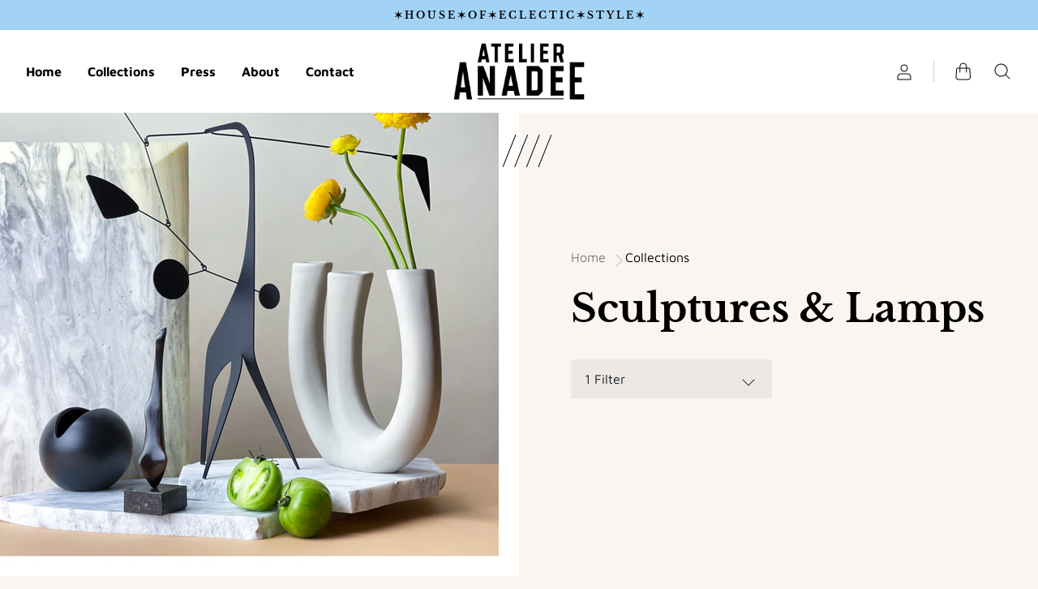

--- FILE ---
content_type: text/html; charset=utf-8
request_url: https://atelieranadee.com/collections/sculptures/candleholder
body_size: 18703
content:
<!doctype html>
<!--[if IE]><html class="no-js ie9" lang="en"><![endif]-->
<!--[if !IE]><!--><html class="no-js no-touch" lang="en"><!--<![endif]-->
  <head>
    <meta charset="utf-8">
    <meta http-equiv="x-ua-compatible" content="IE=edge">
    <meta name="viewport" content="width=device-width, initial-scale=1">

    <title>Sculptures &amp; Lamps
        

        
 — Tagged &quot;candleholder&quot;
 — Atelier ANADEE</title>

    

    
  <link rel="shortcut icon" href="//atelieranadee.com/cdn/shop/files/Insta_LOGO_profiel_NUDE_150_32x32.png?v=1615128191" type="image/png">

    
    















<meta property="og:site_name" content="Atelier ANADEE">
<meta property="og:url" content="https://atelieranadee.com/collections/sculptures/candleholder">
<meta property="og:title" content="Sculptures &amp; Lamps">
<meta property="og:type" content="website">
<meta property="og:description" content="HOUSE OF ECLECTIC STYLE
▪️ Interior Design
▪️ Vintage &amp; New Combined
▪️ Timeless Objects
▪️ Centrepieces">




    
    
    

    
    
    <meta
      property="og:image"
      content="https://atelieranadee.com/cdn/shop/collections/IMG_631800462_crop_SQ_Carla_Pink_1200x1200.jpg?v=1623781735"
    />
    <meta
      property="og:image:secure_url"
      content="https://atelieranadee.com/cdn/shop/collections/IMG_631800462_crop_SQ_Carla_Pink_1200x1200.jpg?v=1623781735"
    />
    <meta property="og:image:width" content="1200" />
    <meta property="og:image:height" content="1200" />
    
    
    <meta property="og:image:alt" content="Sculptures & Lamps" />
  
















<meta name="twitter:title" content="Sculptures &amp; Lamps">
<meta name="twitter:description" content="HOUSE OF ECLECTIC STYLE
▪️ Interior Design
▪️ Vintage &amp; New Combined
▪️ Timeless Objects
▪️ Centrepieces">


    
    
    
      
      
      <meta name="twitter:card" content="summary">
    
    
    <meta
      property="twitter:image"
      content="https://atelieranadee.com/cdn/shop/collections/IMG_631800462_crop_SQ_Carla_Pink_1200x1200_crop_center.jpg?v=1623781735"
    />
    <meta property="twitter:image:width" content="1200" />
    <meta property="twitter:image:height" content="1200" />
    
    
    <meta property="twitter:image:alt" content="Sculptures &amp; Lamps" />
  



    
      <meta name="robots" content="noindex" />
      <link rel="canonical" href="https://atelieranadee.com/collections/sculptures" />
    

    <link rel="dns-prefetch" href="//fonts.googleapis.com">

    <script>(function(H){H.classList.remove('no-js');H.classList.add('js')})(document.documentElement)</script>
    <script>(function(H){if('ontouchstart' in window){H.classList.remove('no-touch');H.classList.add('touch')}})(document.documentElement)</script>

    

  <!-- Avada Email Marketing Script -->
 

<script>window.AVADA_EM_POPUP_CACHE = 1638106151323;window.AVADA_EM_PUSH_CACHE = 1638103362647;</script>








        <script>
            const date = new Date();
            window.AVADA_EM = window.AVADA_EM || {};
            window.AVADA_EM.template = "collection";
            window.AVADA_EM.shopId = 'ct4pQzrjMbwR6qa1j7ZW';
            const params = new URL(document.location).searchParams;
            if (params.get('_avde') && params.get('redirectUrl')) {
              window.location.replace(params.get('redirectUrl'));
            }
            window.AVADA_EM.isTrackingEnabled = false;
            window.AVADA_EM.cart = {"note":null,"attributes":{},"original_total_price":0,"total_price":0,"total_discount":0,"total_weight":0.0,"item_count":0,"items":[],"requires_shipping":false,"currency":"EUR","items_subtotal_price":0,"cart_level_discount_applications":[],"checkout_charge_amount":0};
        </script>
  <!-- /Avada Email Marketing Script -->

<script>window.performance && window.performance.mark && window.performance.mark('shopify.content_for_header.start');</script><meta name="facebook-domain-verification" content="ynkk4lmrr44fv060i8v11k6o0mrwes">
<meta name="facebook-domain-verification" content="ts1r90jwj65ccyqud2lxqe7e8ngk77">
<meta name="facebook-domain-verification" content="s5u6q1btai2m3s6uos9fdxxxb39su3">
<meta id="shopify-digital-wallet" name="shopify-digital-wallet" content="/52357267617/digital_wallets/dialog">
<link rel="alternate" type="application/atom+xml" title="Feed" href="/collections/sculptures/candleholder.atom" />
<link rel="alternate" type="application/json+oembed" href="https://atelieranadee.com/collections/sculptures/candleholder.oembed">
<script async="async" src="/checkouts/internal/preloads.js?locale=en-NL"></script>
<script id="shopify-features" type="application/json">{"accessToken":"3c0b580ee19d8ceae2f0e2807451649c","betas":["rich-media-storefront-analytics"],"domain":"atelieranadee.com","predictiveSearch":true,"shopId":52357267617,"locale":"en"}</script>
<script>var Shopify = Shopify || {};
Shopify.shop = "atelier-anadee.myshopify.com";
Shopify.locale = "en";
Shopify.currency = {"active":"EUR","rate":"1.0"};
Shopify.country = "NL";
Shopify.theme = {"name":"Reach","id":117415968929,"schema_name":"Reach","schema_version":"4.5.1","theme_store_id":853,"role":"main"};
Shopify.theme.handle = "null";
Shopify.theme.style = {"id":null,"handle":null};
Shopify.cdnHost = "atelieranadee.com/cdn";
Shopify.routes = Shopify.routes || {};
Shopify.routes.root = "/";</script>
<script type="module">!function(o){(o.Shopify=o.Shopify||{}).modules=!0}(window);</script>
<script>!function(o){function n(){var o=[];function n(){o.push(Array.prototype.slice.apply(arguments))}return n.q=o,n}var t=o.Shopify=o.Shopify||{};t.loadFeatures=n(),t.autoloadFeatures=n()}(window);</script>
<script id="shop-js-analytics" type="application/json">{"pageType":"collection"}</script>
<script defer="defer" async type="module" src="//atelieranadee.com/cdn/shopifycloud/shop-js/modules/v2/client.init-shop-cart-sync_BdyHc3Nr.en.esm.js"></script>
<script defer="defer" async type="module" src="//atelieranadee.com/cdn/shopifycloud/shop-js/modules/v2/chunk.common_Daul8nwZ.esm.js"></script>
<script type="module">
  await import("//atelieranadee.com/cdn/shopifycloud/shop-js/modules/v2/client.init-shop-cart-sync_BdyHc3Nr.en.esm.js");
await import("//atelieranadee.com/cdn/shopifycloud/shop-js/modules/v2/chunk.common_Daul8nwZ.esm.js");

  window.Shopify.SignInWithShop?.initShopCartSync?.({"fedCMEnabled":true,"windoidEnabled":true});

</script>
<script>(function() {
  var isLoaded = false;
  function asyncLoad() {
    if (isLoaded) return;
    isLoaded = true;
    var urls = ["\/\/shopify.privy.com\/widget.js?shop=atelier-anadee.myshopify.com"];
    for (var i = 0; i < urls.length; i++) {
      var s = document.createElement('script');
      s.type = 'text/javascript';
      s.async = true;
      s.src = urls[i];
      var x = document.getElementsByTagName('script')[0];
      x.parentNode.insertBefore(s, x);
    }
  };
  if(window.attachEvent) {
    window.attachEvent('onload', asyncLoad);
  } else {
    window.addEventListener('load', asyncLoad, false);
  }
})();</script>
<script id="__st">var __st={"a":52357267617,"offset":3600,"reqid":"fe914a34-270e-4c19-9bb5-3cad9434c4ab-1769001809","pageurl":"atelieranadee.com\/collections\/sculptures\/candleholder","u":"d1e03d195504","p":"collection","rtyp":"collection","rid":239733702817};</script>
<script>window.ShopifyPaypalV4VisibilityTracking = true;</script>
<script id="captcha-bootstrap">!function(){'use strict';const t='contact',e='account',n='new_comment',o=[[t,t],['blogs',n],['comments',n],[t,'customer']],c=[[e,'customer_login'],[e,'guest_login'],[e,'recover_customer_password'],[e,'create_customer']],r=t=>t.map((([t,e])=>`form[action*='/${t}']:not([data-nocaptcha='true']) input[name='form_type'][value='${e}']`)).join(','),a=t=>()=>t?[...document.querySelectorAll(t)].map((t=>t.form)):[];function s(){const t=[...o],e=r(t);return a(e)}const i='password',u='form_key',d=['recaptcha-v3-token','g-recaptcha-response','h-captcha-response',i],f=()=>{try{return window.sessionStorage}catch{return}},m='__shopify_v',_=t=>t.elements[u];function p(t,e,n=!1){try{const o=window.sessionStorage,c=JSON.parse(o.getItem(e)),{data:r}=function(t){const{data:e,action:n}=t;return t[m]||n?{data:e,action:n}:{data:t,action:n}}(c);for(const[e,n]of Object.entries(r))t.elements[e]&&(t.elements[e].value=n);n&&o.removeItem(e)}catch(o){console.error('form repopulation failed',{error:o})}}const l='form_type',E='cptcha';function T(t){t.dataset[E]=!0}const w=window,h=w.document,L='Shopify',v='ce_forms',y='captcha';let A=!1;((t,e)=>{const n=(g='f06e6c50-85a8-45c8-87d0-21a2b65856fe',I='https://cdn.shopify.com/shopifycloud/storefront-forms-hcaptcha/ce_storefront_forms_captcha_hcaptcha.v1.5.2.iife.js',D={infoText:'Protected by hCaptcha',privacyText:'Privacy',termsText:'Terms'},(t,e,n)=>{const o=w[L][v],c=o.bindForm;if(c)return c(t,g,e,D).then(n);var r;o.q.push([[t,g,e,D],n]),r=I,A||(h.body.append(Object.assign(h.createElement('script'),{id:'captcha-provider',async:!0,src:r})),A=!0)});var g,I,D;w[L]=w[L]||{},w[L][v]=w[L][v]||{},w[L][v].q=[],w[L][y]=w[L][y]||{},w[L][y].protect=function(t,e){n(t,void 0,e),T(t)},Object.freeze(w[L][y]),function(t,e,n,w,h,L){const[v,y,A,g]=function(t,e,n){const i=e?o:[],u=t?c:[],d=[...i,...u],f=r(d),m=r(i),_=r(d.filter((([t,e])=>n.includes(e))));return[a(f),a(m),a(_),s()]}(w,h,L),I=t=>{const e=t.target;return e instanceof HTMLFormElement?e:e&&e.form},D=t=>v().includes(t);t.addEventListener('submit',(t=>{const e=I(t);if(!e)return;const n=D(e)&&!e.dataset.hcaptchaBound&&!e.dataset.recaptchaBound,o=_(e),c=g().includes(e)&&(!o||!o.value);(n||c)&&t.preventDefault(),c&&!n&&(function(t){try{if(!f())return;!function(t){const e=f();if(!e)return;const n=_(t);if(!n)return;const o=n.value;o&&e.removeItem(o)}(t);const e=Array.from(Array(32),(()=>Math.random().toString(36)[2])).join('');!function(t,e){_(t)||t.append(Object.assign(document.createElement('input'),{type:'hidden',name:u})),t.elements[u].value=e}(t,e),function(t,e){const n=f();if(!n)return;const o=[...t.querySelectorAll(`input[type='${i}']`)].map((({name:t})=>t)),c=[...d,...o],r={};for(const[a,s]of new FormData(t).entries())c.includes(a)||(r[a]=s);n.setItem(e,JSON.stringify({[m]:1,action:t.action,data:r}))}(t,e)}catch(e){console.error('failed to persist form',e)}}(e),e.submit())}));const S=(t,e)=>{t&&!t.dataset[E]&&(n(t,e.some((e=>e===t))),T(t))};for(const o of['focusin','change'])t.addEventListener(o,(t=>{const e=I(t);D(e)&&S(e,y())}));const B=e.get('form_key'),M=e.get(l),P=B&&M;t.addEventListener('DOMContentLoaded',(()=>{const t=y();if(P)for(const e of t)e.elements[l].value===M&&p(e,B);[...new Set([...A(),...v().filter((t=>'true'===t.dataset.shopifyCaptcha))])].forEach((e=>S(e,t)))}))}(h,new URLSearchParams(w.location.search),n,t,e,['guest_login'])})(!0,!0)}();</script>
<script integrity="sha256-4kQ18oKyAcykRKYeNunJcIwy7WH5gtpwJnB7kiuLZ1E=" data-source-attribution="shopify.loadfeatures" defer="defer" src="//atelieranadee.com/cdn/shopifycloud/storefront/assets/storefront/load_feature-a0a9edcb.js" crossorigin="anonymous"></script>
<script data-source-attribution="shopify.dynamic_checkout.dynamic.init">var Shopify=Shopify||{};Shopify.PaymentButton=Shopify.PaymentButton||{isStorefrontPortableWallets:!0,init:function(){window.Shopify.PaymentButton.init=function(){};var t=document.createElement("script");t.src="https://atelieranadee.com/cdn/shopifycloud/portable-wallets/latest/portable-wallets.en.js",t.type="module",document.head.appendChild(t)}};
</script>
<script data-source-attribution="shopify.dynamic_checkout.buyer_consent">
  function portableWalletsHideBuyerConsent(e){var t=document.getElementById("shopify-buyer-consent"),n=document.getElementById("shopify-subscription-policy-button");t&&n&&(t.classList.add("hidden"),t.setAttribute("aria-hidden","true"),n.removeEventListener("click",e))}function portableWalletsShowBuyerConsent(e){var t=document.getElementById("shopify-buyer-consent"),n=document.getElementById("shopify-subscription-policy-button");t&&n&&(t.classList.remove("hidden"),t.removeAttribute("aria-hidden"),n.addEventListener("click",e))}window.Shopify?.PaymentButton&&(window.Shopify.PaymentButton.hideBuyerConsent=portableWalletsHideBuyerConsent,window.Shopify.PaymentButton.showBuyerConsent=portableWalletsShowBuyerConsent);
</script>
<script data-source-attribution="shopify.dynamic_checkout.cart.bootstrap">document.addEventListener("DOMContentLoaded",(function(){function t(){return document.querySelector("shopify-accelerated-checkout-cart, shopify-accelerated-checkout")}if(t())Shopify.PaymentButton.init();else{new MutationObserver((function(e,n){t()&&(Shopify.PaymentButton.init(),n.disconnect())})).observe(document.body,{childList:!0,subtree:!0})}}));
</script>

<script>window.performance && window.performance.mark && window.performance.mark('shopify.content_for_header.end');</script>

    <link href="//atelieranadee.com/cdn/shop/t/3/assets/theme.scss.css?v=3071120335318702171759261131" rel="stylesheet" type="text/css" media="all" />

    
    <script>
      window.Theme = {};
      Theme.version = "4.5.0";
      Theme.routes = {
        "root_url": "/",
        "account_url": "/account",
        "account_login_url": "/account/login",
        "account_logout_url": "/account/logout",
        "account_register_url": "/account/register",
        "account_addresses_url": "/account/addresses",
        "collections_url": "/collections",
        "all_products_collection_url": "/collections/all",
        "search_url": "/search",
        "cart_url": "/cart",
        "cart_add_url": "/cart/add",
        "cart_change_url": "/cart/change",
        "cart_clear_url": "/cart/clear",
        "product_recommendations_url": "/recommendations/products"
      };
    </script>
  <link rel="dns-prefetch" href="https://cdn.secomapp.com/">
<link rel="dns-prefetch" href="https://ajax.googleapis.com/">
<link rel="dns-prefetch" href="https://cdnjs.cloudflare.com/">
<link rel="preload" as="stylesheet" href="//atelieranadee.com/cdn/shop/t/3/assets/sca-pp.css?v=178374312540912810101638102514">

<link rel="stylesheet" href="//atelieranadee.com/cdn/shop/t/3/assets/sca-pp.css?v=178374312540912810101638102514">
 <script>
  
  SCAPPShop = {};
    
  </script> 
<link href="https://monorail-edge.shopifysvc.com" rel="dns-prefetch">
<script>(function(){if ("sendBeacon" in navigator && "performance" in window) {try {var session_token_from_headers = performance.getEntriesByType('navigation')[0].serverTiming.find(x => x.name == '_s').description;} catch {var session_token_from_headers = undefined;}var session_cookie_matches = document.cookie.match(/_shopify_s=([^;]*)/);var session_token_from_cookie = session_cookie_matches && session_cookie_matches.length === 2 ? session_cookie_matches[1] : "";var session_token = session_token_from_headers || session_token_from_cookie || "";function handle_abandonment_event(e) {var entries = performance.getEntries().filter(function(entry) {return /monorail-edge.shopifysvc.com/.test(entry.name);});if (!window.abandonment_tracked && entries.length === 0) {window.abandonment_tracked = true;var currentMs = Date.now();var navigation_start = performance.timing.navigationStart;var payload = {shop_id: 52357267617,url: window.location.href,navigation_start,duration: currentMs - navigation_start,session_token,page_type: "collection"};window.navigator.sendBeacon("https://monorail-edge.shopifysvc.com/v1/produce", JSON.stringify({schema_id: "online_store_buyer_site_abandonment/1.1",payload: payload,metadata: {event_created_at_ms: currentMs,event_sent_at_ms: currentMs}}));}}window.addEventListener('pagehide', handle_abandonment_event);}}());</script>
<script id="web-pixels-manager-setup">(function e(e,d,r,n,o){if(void 0===o&&(o={}),!Boolean(null===(a=null===(i=window.Shopify)||void 0===i?void 0:i.analytics)||void 0===a?void 0:a.replayQueue)){var i,a;window.Shopify=window.Shopify||{};var t=window.Shopify;t.analytics=t.analytics||{};var s=t.analytics;s.replayQueue=[],s.publish=function(e,d,r){return s.replayQueue.push([e,d,r]),!0};try{self.performance.mark("wpm:start")}catch(e){}var l=function(){var e={modern:/Edge?\/(1{2}[4-9]|1[2-9]\d|[2-9]\d{2}|\d{4,})\.\d+(\.\d+|)|Firefox\/(1{2}[4-9]|1[2-9]\d|[2-9]\d{2}|\d{4,})\.\d+(\.\d+|)|Chrom(ium|e)\/(9{2}|\d{3,})\.\d+(\.\d+|)|(Maci|X1{2}).+ Version\/(15\.\d+|(1[6-9]|[2-9]\d|\d{3,})\.\d+)([,.]\d+|)( \(\w+\)|)( Mobile\/\w+|) Safari\/|Chrome.+OPR\/(9{2}|\d{3,})\.\d+\.\d+|(CPU[ +]OS|iPhone[ +]OS|CPU[ +]iPhone|CPU IPhone OS|CPU iPad OS)[ +]+(15[._]\d+|(1[6-9]|[2-9]\d|\d{3,})[._]\d+)([._]\d+|)|Android:?[ /-](13[3-9]|1[4-9]\d|[2-9]\d{2}|\d{4,})(\.\d+|)(\.\d+|)|Android.+Firefox\/(13[5-9]|1[4-9]\d|[2-9]\d{2}|\d{4,})\.\d+(\.\d+|)|Android.+Chrom(ium|e)\/(13[3-9]|1[4-9]\d|[2-9]\d{2}|\d{4,})\.\d+(\.\d+|)|SamsungBrowser\/([2-9]\d|\d{3,})\.\d+/,legacy:/Edge?\/(1[6-9]|[2-9]\d|\d{3,})\.\d+(\.\d+|)|Firefox\/(5[4-9]|[6-9]\d|\d{3,})\.\d+(\.\d+|)|Chrom(ium|e)\/(5[1-9]|[6-9]\d|\d{3,})\.\d+(\.\d+|)([\d.]+$|.*Safari\/(?![\d.]+ Edge\/[\d.]+$))|(Maci|X1{2}).+ Version\/(10\.\d+|(1[1-9]|[2-9]\d|\d{3,})\.\d+)([,.]\d+|)( \(\w+\)|)( Mobile\/\w+|) Safari\/|Chrome.+OPR\/(3[89]|[4-9]\d|\d{3,})\.\d+\.\d+|(CPU[ +]OS|iPhone[ +]OS|CPU[ +]iPhone|CPU IPhone OS|CPU iPad OS)[ +]+(10[._]\d+|(1[1-9]|[2-9]\d|\d{3,})[._]\d+)([._]\d+|)|Android:?[ /-](13[3-9]|1[4-9]\d|[2-9]\d{2}|\d{4,})(\.\d+|)(\.\d+|)|Mobile Safari.+OPR\/([89]\d|\d{3,})\.\d+\.\d+|Android.+Firefox\/(13[5-9]|1[4-9]\d|[2-9]\d{2}|\d{4,})\.\d+(\.\d+|)|Android.+Chrom(ium|e)\/(13[3-9]|1[4-9]\d|[2-9]\d{2}|\d{4,})\.\d+(\.\d+|)|Android.+(UC? ?Browser|UCWEB|U3)[ /]?(15\.([5-9]|\d{2,})|(1[6-9]|[2-9]\d|\d{3,})\.\d+)\.\d+|SamsungBrowser\/(5\.\d+|([6-9]|\d{2,})\.\d+)|Android.+MQ{2}Browser\/(14(\.(9|\d{2,})|)|(1[5-9]|[2-9]\d|\d{3,})(\.\d+|))(\.\d+|)|K[Aa][Ii]OS\/(3\.\d+|([4-9]|\d{2,})\.\d+)(\.\d+|)/},d=e.modern,r=e.legacy,n=navigator.userAgent;return n.match(d)?"modern":n.match(r)?"legacy":"unknown"}(),u="modern"===l?"modern":"legacy",c=(null!=n?n:{modern:"",legacy:""})[u],f=function(e){return[e.baseUrl,"/wpm","/b",e.hashVersion,"modern"===e.buildTarget?"m":"l",".js"].join("")}({baseUrl:d,hashVersion:r,buildTarget:u}),m=function(e){var d=e.version,r=e.bundleTarget,n=e.surface,o=e.pageUrl,i=e.monorailEndpoint;return{emit:function(e){var a=e.status,t=e.errorMsg,s=(new Date).getTime(),l=JSON.stringify({metadata:{event_sent_at_ms:s},events:[{schema_id:"web_pixels_manager_load/3.1",payload:{version:d,bundle_target:r,page_url:o,status:a,surface:n,error_msg:t},metadata:{event_created_at_ms:s}}]});if(!i)return console&&console.warn&&console.warn("[Web Pixels Manager] No Monorail endpoint provided, skipping logging."),!1;try{return self.navigator.sendBeacon.bind(self.navigator)(i,l)}catch(e){}var u=new XMLHttpRequest;try{return u.open("POST",i,!0),u.setRequestHeader("Content-Type","text/plain"),u.send(l),!0}catch(e){return console&&console.warn&&console.warn("[Web Pixels Manager] Got an unhandled error while logging to Monorail."),!1}}}}({version:r,bundleTarget:l,surface:e.surface,pageUrl:self.location.href,monorailEndpoint:e.monorailEndpoint});try{o.browserTarget=l,function(e){var d=e.src,r=e.async,n=void 0===r||r,o=e.onload,i=e.onerror,a=e.sri,t=e.scriptDataAttributes,s=void 0===t?{}:t,l=document.createElement("script"),u=document.querySelector("head"),c=document.querySelector("body");if(l.async=n,l.src=d,a&&(l.integrity=a,l.crossOrigin="anonymous"),s)for(var f in s)if(Object.prototype.hasOwnProperty.call(s,f))try{l.dataset[f]=s[f]}catch(e){}if(o&&l.addEventListener("load",o),i&&l.addEventListener("error",i),u)u.appendChild(l);else{if(!c)throw new Error("Did not find a head or body element to append the script");c.appendChild(l)}}({src:f,async:!0,onload:function(){if(!function(){var e,d;return Boolean(null===(d=null===(e=window.Shopify)||void 0===e?void 0:e.analytics)||void 0===d?void 0:d.initialized)}()){var d=window.webPixelsManager.init(e)||void 0;if(d){var r=window.Shopify.analytics;r.replayQueue.forEach((function(e){var r=e[0],n=e[1],o=e[2];d.publishCustomEvent(r,n,o)})),r.replayQueue=[],r.publish=d.publishCustomEvent,r.visitor=d.visitor,r.initialized=!0}}},onerror:function(){return m.emit({status:"failed",errorMsg:"".concat(f," has failed to load")})},sri:function(e){var d=/^sha384-[A-Za-z0-9+/=]+$/;return"string"==typeof e&&d.test(e)}(c)?c:"",scriptDataAttributes:o}),m.emit({status:"loading"})}catch(e){m.emit({status:"failed",errorMsg:(null==e?void 0:e.message)||"Unknown error"})}}})({shopId: 52357267617,storefrontBaseUrl: "https://atelieranadee.com",extensionsBaseUrl: "https://extensions.shopifycdn.com/cdn/shopifycloud/web-pixels-manager",monorailEndpoint: "https://monorail-edge.shopifysvc.com/unstable/produce_batch",surface: "storefront-renderer",enabledBetaFlags: ["2dca8a86"],webPixelsConfigList: [{"id":"280166737","configuration":"{\"pixel_id\":\"1108192663074819\",\"pixel_type\":\"facebook_pixel\",\"metaapp_system_user_token\":\"-\"}","eventPayloadVersion":"v1","runtimeContext":"OPEN","scriptVersion":"ca16bc87fe92b6042fbaa3acc2fbdaa6","type":"APP","apiClientId":2329312,"privacyPurposes":["ANALYTICS","MARKETING","SALE_OF_DATA"],"dataSharingAdjustments":{"protectedCustomerApprovalScopes":["read_customer_address","read_customer_email","read_customer_name","read_customer_personal_data","read_customer_phone"]}},{"id":"208601425","eventPayloadVersion":"v1","runtimeContext":"LAX","scriptVersion":"1","type":"CUSTOM","privacyPurposes":["ANALYTICS"],"name":"Google Analytics tag (migrated)"},{"id":"shopify-app-pixel","configuration":"{}","eventPayloadVersion":"v1","runtimeContext":"STRICT","scriptVersion":"0450","apiClientId":"shopify-pixel","type":"APP","privacyPurposes":["ANALYTICS","MARKETING"]},{"id":"shopify-custom-pixel","eventPayloadVersion":"v1","runtimeContext":"LAX","scriptVersion":"0450","apiClientId":"shopify-pixel","type":"CUSTOM","privacyPurposes":["ANALYTICS","MARKETING"]}],isMerchantRequest: false,initData: {"shop":{"name":"Atelier ANADEE","paymentSettings":{"currencyCode":"EUR"},"myshopifyDomain":"atelier-anadee.myshopify.com","countryCode":"NL","storefrontUrl":"https:\/\/atelieranadee.com"},"customer":null,"cart":null,"checkout":null,"productVariants":[],"purchasingCompany":null},},"https://atelieranadee.com/cdn","fcfee988w5aeb613cpc8e4bc33m6693e112",{"modern":"","legacy":""},{"shopId":"52357267617","storefrontBaseUrl":"https:\/\/atelieranadee.com","extensionBaseUrl":"https:\/\/extensions.shopifycdn.com\/cdn\/shopifycloud\/web-pixels-manager","surface":"storefront-renderer","enabledBetaFlags":"[\"2dca8a86\"]","isMerchantRequest":"false","hashVersion":"fcfee988w5aeb613cpc8e4bc33m6693e112","publish":"custom","events":"[[\"page_viewed\",{}],[\"collection_viewed\",{\"collection\":{\"id\":\"239733702817\",\"title\":\"Sculptures \u0026 Lamps\",\"productVariants\":[{\"price\":{\"amount\":55.0,\"currencyCode\":\"EUR\"},\"product\":{\"title\":\"Candle Holder - Pink Cube\",\"vendor\":\"Atelier ANADEE\",\"id\":\"6715320598689\",\"untranslatedTitle\":\"Candle Holder - Pink Cube\",\"url\":\"\/products\/candleholder-pink-cube\",\"type\":\"\"},\"id\":\"39855996797089\",\"image\":{\"src\":\"\/\/atelieranadee.com\/cdn\/shop\/products\/AAD_SHOOT_17_LR-66-116.jpg?v=1622485356\"},\"sku\":\"\",\"title\":\"Default Title\",\"untranslatedTitle\":\"Default Title\"},{\"price\":{\"amount\":40.0,\"currencyCode\":\"EUR\"},\"product\":{\"title\":\"Candle Holder - Memphis Pink\",\"vendor\":\"Atelier ANADEE\",\"id\":\"6845548691617\",\"untranslatedTitle\":\"Candle Holder - Memphis Pink\",\"url\":\"\/products\/sculpture-candlestick-c\",\"type\":\"candle stick\"},\"id\":\"40319532335265\",\"image\":{\"src\":\"\/\/atelieranadee.com\/cdn\/shop\/products\/AAD_SHOOT_19_LR-223.jpg?v=1626684898\"},\"sku\":\"\",\"title\":\"Default Title\",\"untranslatedTitle\":\"Default Title\"},{\"price\":{\"amount\":0.0,\"currencyCode\":\"EUR\"},\"product\":{\"title\":\"Candle Holder - Tripod\",\"vendor\":\"Atelier ANADEE\",\"id\":\"7057044078753\",\"untranslatedTitle\":\"Candle Holder - Tripod\",\"url\":\"\/products\/iron-candleholder-3-arms\",\"type\":\"candle stick\"},\"id\":\"41048598479009\",\"image\":{\"src\":\"\/\/atelieranadee.com\/cdn\/shop\/products\/AAD_PRODUCT_OKT21_LR-1.jpg?v=1634196484\"},\"sku\":\"\",\"title\":\"Default Title\",\"untranslatedTitle\":\"Default Title\"}]}}]]"});</script><script>
  window.ShopifyAnalytics = window.ShopifyAnalytics || {};
  window.ShopifyAnalytics.meta = window.ShopifyAnalytics.meta || {};
  window.ShopifyAnalytics.meta.currency = 'EUR';
  var meta = {"products":[{"id":6715320598689,"gid":"gid:\/\/shopify\/Product\/6715320598689","vendor":"Atelier ANADEE","type":"","handle":"candleholder-pink-cube","variants":[{"id":39855996797089,"price":5500,"name":"Candle Holder - Pink Cube","public_title":null,"sku":""}],"remote":false},{"id":6845548691617,"gid":"gid:\/\/shopify\/Product\/6845548691617","vendor":"Atelier ANADEE","type":"candle stick","handle":"sculpture-candlestick-c","variants":[{"id":40319532335265,"price":4000,"name":"Candle Holder - Memphis Pink","public_title":null,"sku":""}],"remote":false},{"id":7057044078753,"gid":"gid:\/\/shopify\/Product\/7057044078753","vendor":"Atelier ANADEE","type":"candle stick","handle":"iron-candleholder-3-arms","variants":[{"id":41048598479009,"price":0,"name":"Candle Holder - Tripod","public_title":null,"sku":""}],"remote":false}],"page":{"pageType":"collection","resourceType":"collection","resourceId":239733702817,"requestId":"fe914a34-270e-4c19-9bb5-3cad9434c4ab-1769001809"}};
  for (var attr in meta) {
    window.ShopifyAnalytics.meta[attr] = meta[attr];
  }
</script>
<script class="analytics">
  (function () {
    var customDocumentWrite = function(content) {
      var jquery = null;

      if (window.jQuery) {
        jquery = window.jQuery;
      } else if (window.Checkout && window.Checkout.$) {
        jquery = window.Checkout.$;
      }

      if (jquery) {
        jquery('body').append(content);
      }
    };

    var hasLoggedConversion = function(token) {
      if (token) {
        return document.cookie.indexOf('loggedConversion=' + token) !== -1;
      }
      return false;
    }

    var setCookieIfConversion = function(token) {
      if (token) {
        var twoMonthsFromNow = new Date(Date.now());
        twoMonthsFromNow.setMonth(twoMonthsFromNow.getMonth() + 2);

        document.cookie = 'loggedConversion=' + token + '; expires=' + twoMonthsFromNow;
      }
    }

    var trekkie = window.ShopifyAnalytics.lib = window.trekkie = window.trekkie || [];
    if (trekkie.integrations) {
      return;
    }
    trekkie.methods = [
      'identify',
      'page',
      'ready',
      'track',
      'trackForm',
      'trackLink'
    ];
    trekkie.factory = function(method) {
      return function() {
        var args = Array.prototype.slice.call(arguments);
        args.unshift(method);
        trekkie.push(args);
        return trekkie;
      };
    };
    for (var i = 0; i < trekkie.methods.length; i++) {
      var key = trekkie.methods[i];
      trekkie[key] = trekkie.factory(key);
    }
    trekkie.load = function(config) {
      trekkie.config = config || {};
      trekkie.config.initialDocumentCookie = document.cookie;
      var first = document.getElementsByTagName('script')[0];
      var script = document.createElement('script');
      script.type = 'text/javascript';
      script.onerror = function(e) {
        var scriptFallback = document.createElement('script');
        scriptFallback.type = 'text/javascript';
        scriptFallback.onerror = function(error) {
                var Monorail = {
      produce: function produce(monorailDomain, schemaId, payload) {
        var currentMs = new Date().getTime();
        var event = {
          schema_id: schemaId,
          payload: payload,
          metadata: {
            event_created_at_ms: currentMs,
            event_sent_at_ms: currentMs
          }
        };
        return Monorail.sendRequest("https://" + monorailDomain + "/v1/produce", JSON.stringify(event));
      },
      sendRequest: function sendRequest(endpointUrl, payload) {
        // Try the sendBeacon API
        if (window && window.navigator && typeof window.navigator.sendBeacon === 'function' && typeof window.Blob === 'function' && !Monorail.isIos12()) {
          var blobData = new window.Blob([payload], {
            type: 'text/plain'
          });

          if (window.navigator.sendBeacon(endpointUrl, blobData)) {
            return true;
          } // sendBeacon was not successful

        } // XHR beacon

        var xhr = new XMLHttpRequest();

        try {
          xhr.open('POST', endpointUrl);
          xhr.setRequestHeader('Content-Type', 'text/plain');
          xhr.send(payload);
        } catch (e) {
          console.log(e);
        }

        return false;
      },
      isIos12: function isIos12() {
        return window.navigator.userAgent.lastIndexOf('iPhone; CPU iPhone OS 12_') !== -1 || window.navigator.userAgent.lastIndexOf('iPad; CPU OS 12_') !== -1;
      }
    };
    Monorail.produce('monorail-edge.shopifysvc.com',
      'trekkie_storefront_load_errors/1.1',
      {shop_id: 52357267617,
      theme_id: 117415968929,
      app_name: "storefront",
      context_url: window.location.href,
      source_url: "//atelieranadee.com/cdn/s/trekkie.storefront.cd680fe47e6c39ca5d5df5f0a32d569bc48c0f27.min.js"});

        };
        scriptFallback.async = true;
        scriptFallback.src = '//atelieranadee.com/cdn/s/trekkie.storefront.cd680fe47e6c39ca5d5df5f0a32d569bc48c0f27.min.js';
        first.parentNode.insertBefore(scriptFallback, first);
      };
      script.async = true;
      script.src = '//atelieranadee.com/cdn/s/trekkie.storefront.cd680fe47e6c39ca5d5df5f0a32d569bc48c0f27.min.js';
      first.parentNode.insertBefore(script, first);
    };
    trekkie.load(
      {"Trekkie":{"appName":"storefront","development":false,"defaultAttributes":{"shopId":52357267617,"isMerchantRequest":null,"themeId":117415968929,"themeCityHash":"10170221467473523675","contentLanguage":"en","currency":"EUR","eventMetadataId":"57242c70-3b9f-41eb-a80d-4aeba9138bef"},"isServerSideCookieWritingEnabled":true,"monorailRegion":"shop_domain","enabledBetaFlags":["65f19447"]},"Session Attribution":{},"S2S":{"facebookCapiEnabled":true,"source":"trekkie-storefront-renderer","apiClientId":580111}}
    );

    var loaded = false;
    trekkie.ready(function() {
      if (loaded) return;
      loaded = true;

      window.ShopifyAnalytics.lib = window.trekkie;

      var originalDocumentWrite = document.write;
      document.write = customDocumentWrite;
      try { window.ShopifyAnalytics.merchantGoogleAnalytics.call(this); } catch(error) {};
      document.write = originalDocumentWrite;

      window.ShopifyAnalytics.lib.page(null,{"pageType":"collection","resourceType":"collection","resourceId":239733702817,"requestId":"fe914a34-270e-4c19-9bb5-3cad9434c4ab-1769001809","shopifyEmitted":true});

      var match = window.location.pathname.match(/checkouts\/(.+)\/(thank_you|post_purchase)/)
      var token = match? match[1]: undefined;
      if (!hasLoggedConversion(token)) {
        setCookieIfConversion(token);
        window.ShopifyAnalytics.lib.track("Viewed Product Category",{"currency":"EUR","category":"Collection: sculptures","collectionName":"sculptures","collectionId":239733702817,"nonInteraction":true},undefined,undefined,{"shopifyEmitted":true});
      }
    });


        var eventsListenerScript = document.createElement('script');
        eventsListenerScript.async = true;
        eventsListenerScript.src = "//atelieranadee.com/cdn/shopifycloud/storefront/assets/shop_events_listener-3da45d37.js";
        document.getElementsByTagName('head')[0].appendChild(eventsListenerScript);

})();</script>
  <script>
  if (!window.ga || (window.ga && typeof window.ga !== 'function')) {
    window.ga = function ga() {
      (window.ga.q = window.ga.q || []).push(arguments);
      if (window.Shopify && window.Shopify.analytics && typeof window.Shopify.analytics.publish === 'function') {
        window.Shopify.analytics.publish("ga_stub_called", {}, {sendTo: "google_osp_migration"});
      }
      console.error("Shopify's Google Analytics stub called with:", Array.from(arguments), "\nSee https://help.shopify.com/manual/promoting-marketing/pixels/pixel-migration#google for more information.");
    };
    if (window.Shopify && window.Shopify.analytics && typeof window.Shopify.analytics.publish === 'function') {
      window.Shopify.analytics.publish("ga_stub_initialized", {}, {sendTo: "google_osp_migration"});
    }
  }
</script>
<script
  defer
  src="https://atelieranadee.com/cdn/shopifycloud/perf-kit/shopify-perf-kit-3.0.4.min.js"
  data-application="storefront-renderer"
  data-shop-id="52357267617"
  data-render-region="gcp-us-east1"
  data-page-type="collection"
  data-theme-instance-id="117415968929"
  data-theme-name="Reach"
  data-theme-version="4.5.1"
  data-monorail-region="shop_domain"
  data-resource-timing-sampling-rate="10"
  data-shs="true"
  data-shs-beacon="true"
  data-shs-export-with-fetch="true"
  data-shs-logs-sample-rate="1"
  data-shs-beacon-endpoint="https://atelieranadee.com/api/collect"
></script>
</head>

  <body>
    




<!-- Root element of PhotoSwipe. Must have class pswp. -->
<div
  class="pswp"
  tabindex="-1"
  role="dialog"
  aria-hidden="true"
  data-photoswipe
>
  <!--
    Background of PhotoSwipe.
    It's a separate element as animating opacity is faster than rgba().
  -->
  <div class="pswp__bg"></div>

  <!-- Slides wrapper with overflow:hidden. -->
  <div class="pswp__scroll-wrap">
    <!--
      Container that holds slides.
      PhotoSwipe keeps only 3 of them in the DOM to save memory.
      Don't modify these 3 pswp__item elements, data is added later on.
    -->
    <div class="pswp__container">
      <div class="pswp__item"></div>

      <div class="pswp__item"></div>

      <div class="pswp__item"></div>
    </div>

    <!--
      Default (PhotoSwipeUI_Default) interface on top of sliding area.
      Can be changed.
    -->
    <div class="pswp__ui pswp__ui--hidden">
      <div class="pswp__top-bar">
        <!--  Controls are self-explanatory. Order can be changed. -->
        <div class="pswp__counter"></div>

        <button
          class="pswp__button pswp__button--close"
          title="Close"
          aria-label="Close"
        >
          
                                  <svg class="icon-close "    aria-hidden="true"    focusable="false"    role="presentation"    xmlns="http://www.w3.org/2000/svg" width="24" height="24" viewBox="0 0 24 24">          <path fill="currentColor" fill-rule="evenodd" d="M12.707 12l5.647-5.646a.5.5 0 0 0-.708-.708L12 11.293 6.354 5.646a.5.5 0 1 0-.708.708L11.293 12l-5.647 5.646a.5.5 0 0 0 .708.708L12 12.707l5.646 5.647a.5.5 0 0 0 .708-.708L12.707 12z"/>        </svg>    

        </button>

        <button
          class="pswp__button pswp__button--share"
          title="Share"
        ></button>

        <button
          class="pswp__button pswp__button--fs"
          title="Toggle fullscreen"
        ></button>

        <button
          class="pswp__button pswp__button--zoom"
          title="Zoom in/out"
        ></button>

        <!-- Preloader demo http://codepen.io/dimsemenov/pen/yyBWoR -->
        <!-- element will get class pswp__preloader--active when preloader is running -->
        <div class="pswp__preloader">
          <div class="pswp__preloader__icn">
            <div class="pswp__preloader__cut">
              <div class="pswp__preloader__donut"></div>
            </div>
          </div>
        </div>
      </div>

      <div class="pswp__share-modal pswp__share-modal--hidden pswp__single-tap">
        <div class="pswp__share-tooltip"></div>
      </div>

      <button
        class="pswp__button pswp__button--arrow--left"
        title="Previous (arrow left)"
      ></button>

      <button
        class="pswp__button pswp__button--arrow--right"
        title="Next (arrow right)"
      ></button>

      <div class="pswp__caption">
        <div class="pswp__caption__center"></div>
      </div>
    </div>
  </div>
</div>





    <div id="shopify-section-pxs-announcement-bar" class="shopify-section"><script
  type="application/json"
  data-section-type="pxs-announcement-bar"
  data-section-id="pxs-announcement-bar"
></script>













<a
  class="pxs-announcement-bar"
  style="
    color: #000000;
    background-color: #a2d3f4
  "
  
>
  
    <span class="pxs-announcement-bar-text-mobile">
      ✶ H O U S E ✶ O F ✶ E C L E C T I C ✶ S T Y L E ✶
    </span>
  

  
    <span class="pxs-announcement-bar-text-desktop">
      ✶ H O U S E ✶ O F ✶ E C L E C T I C ✶ S T Y L E ✶
    </span>
  
</a>



</div>

    <div id="shopify-section-static-header" class="shopify-section site-header-wrapper">





<script
  type="application/json"
  data-section-id="static-header"
  data-section-type="static-header"
  data-section-data
>
  {
    "settings": {
      "navigation_layout": "expanded",
      "show_notification": false,
      "sticky_header": true,
      "story_handle": false
    },
    "currency": {
      "display_format": null,
      "money_format": "",
      "money_format_no_currency": "€{{amount_with_comma_separator}}",
      "money_format_currency": "€{{amount_with_comma_separator}} EUR"
    }
  }
</script>




<section class="site-header  site-navigation-layout-expanded" data-header-main>
  <div class="site-header-inner">
    <div class="site-header-drawer-toggle" data-header-toggle-parent>
      <button
        class="site-header-drawer-button"
        type="button"
        data-header-drawer-toggle="menu"
        aria-controls="site-header-drawer-menu"
        aria-haspopup="true"
        aria-label="Menu"
      >
        <span class="site-header-drawer-button-icon" aria-hidden="true">
          
                                  <svg class="icon-menu site-header-icon-normal"    aria-hidden="true"    focusable="false"    role="presentation"    xmlns="http://www.w3.org/2000/svg" width="24" height="24" viewBox="0 0 24 24">          <path fill="currentColor" fill-rule="evenodd" d="M2.5 6h19a.5.5 0 1 1 0 1h-19a.5.5 0 0 1 0-1zm0 6h15a.5.5 0 1 1 0 1h-15a.5.5 0 1 1 0-1zm0 6h11a.5.5 0 1 1 0 1h-11a.5.5 0 1 1 0-1z"/>        </svg>    

          
                                  <svg class="icon-close site-header-icon-alternate"    aria-hidden="true"    focusable="false"    role="presentation"    xmlns="http://www.w3.org/2000/svg" width="24" height="24" viewBox="0 0 24 24">          <path fill="currentColor" fill-rule="evenodd" d="M12.707 12l5.647-5.646a.5.5 0 0 0-.708-.708L12 11.293 6.354 5.646a.5.5 0 1 0-.708.708L11.293 12l-5.647 5.646a.5.5 0 0 0 .708.708L12 12.707l5.646 5.647a.5.5 0 0 0 .708-.708L12.707 12z"/>        </svg>    

        </span>

        <span class="site-header-drawer-button-text">
          Menu
<span class="breadcrumbs">Collections / Sculptures & Lamps</span></span>
      </button>
    </div>

    <nav
      class="site-header-navigation"
      data-header-navigation
      aria-label="Desktop navigation"
    >
      





  <ul
    class="navmenu  navmenu-depth-1  "
    aria-label="Main menu"
    
  >
      

        <li class="navmenu-item">
          <a class="navmenu-link navmenu-link-depth-1" href="/">
            Home
          </a>
        </li>
      

      

        <li class="navmenu-item">
          <a class="navmenu-link navmenu-link-depth-1" href="/collections">
            Collections
          </a>
        </li>
      

      

        <li class="navmenu-item">
          <a class="navmenu-link navmenu-link-depth-1" href="/pages/press">
            Press
          </a>
        </li>
      

      

        <li class="navmenu-item">
          <a class="navmenu-link navmenu-link-depth-1" href="/pages/about">
            About
          </a>
        </li>
      

      

        <li class="navmenu-item">
          <a class="navmenu-link navmenu-link-depth-1" href="/pages/contact">
            Contact
          </a>
        </li>
      
</ul>


    </nav>

    
    <div class="site-header-logo">
  
    <a
      class="site-logo site-logo-has-image"
      href="/"
    >
        


  

  <img
    
      src="//atelieranadee.com/cdn/shop/files/AAD_text_LOGO_6_272x117_8cba6b5c-c4d8-49ff-ad7e-d35a75c5addc_272x117.png?v=1615124777"
    
    alt=""

    
      data-rimg
      srcset="//atelieranadee.com/cdn/shop/files/AAD_text_LOGO_6_272x117_8cba6b5c-c4d8-49ff-ad7e-d35a75c5addc_272x117.png?v=1615124777 1x"
    

    class="site-logo-image"
    style="max-width: 200px;
          max-height: 150px;"
    
  >




</a>
  
    </div>
  


    <div class="site-header-actions" data-header-actions>
      
        <div class="site-header-action-utilities" data-header-utilities>
            <div class="site-header-action-utility-item site-header-accounts">
              <a
                class="site-header-utility-link"
                
                  href="/account/login"
                
              >
                <span class="site-header-utility-icon" aria-hidden="true">
                  
                              <svg class="icon-account site-header-icon-normal"    aria-hidden="true"    focusable="false"    role="presentation"    xmlns="http://www.w3.org/2000/svg" width="24" height="24" viewBox="0 0 24 24">          <path fill="currentColor" fill-rule="evenodd" d="M20.5,21 C20.5,21.2761424 20.2761424,21.5 20,21.5 L4,21.5 C3.72385763,21.5 3.5,21.2761424 3.5,21 L3.5,18 C3.5,15.5147186 5.51471863,13.5 8,13.5 L16,13.5 C18.4852814,13.5 20.5,15.5147186 20.5,18 L20.5,21 Z M19.5,20.5 L19.5,18 C19.5,16.0670034 17.9329966,14.5 16,14.5 L8,14.5 C6.06700338,14.5 4.5,16.0670034 4.5,18 L4.5,20.5 L19.5,20.5 Z M12,11.5 C9.51471863,11.5 7.5,9.48528137 7.5,7 C7.5,4.51471863 9.51471863,2.5 12,2.5 C14.4852814,2.5 16.5,4.51471863 16.5,7 C16.5,9.48528137 14.4852814,11.5 12,11.5 Z M12,10.5 C13.9329966,10.5 15.5,8.93299662 15.5,7 C15.5,5.06700338 13.9329966,3.5 12,3.5 C10.0670034,3.5 8.5,5.06700338 8.5,7 C8.5,8.93299662 10.0670034,10.5 12,10.5 Z"/>        </svg>              

                  
                                  <svg class="icon-close site-header-icon-alternate"    aria-hidden="true"    focusable="false"    role="presentation"    xmlns="http://www.w3.org/2000/svg" width="24" height="24" viewBox="0 0 24 24">          <path fill="currentColor" fill-rule="evenodd" d="M12.707 12l5.647-5.646a.5.5 0 0 0-.708-.708L12 11.293 6.354 5.646a.5.5 0 1 0-.708.708L11.293 12l-5.647 5.646a.5.5 0 0 0 .708.708L12 12.707l5.646 5.647a.5.5 0 0 0 .708-.708L12.707 12z"/>        </svg>    

                </span>

                <span class="site-header-utility-text">
                  Account
                </span>
              </a>
            </div>
        </div>
      

      <ul class="site-header-action-links">
        

        <li class="site-header-action-item" data-header-toggle-parent>
          <a
            class="site-header-action-link"
            href="/cart"
            data-header-drawer-toggle="cart"
            aria-controls="site-header-drawer-cart"
            aria-haspopup="true"
          >
            <span class="site-header-action-icon" aria-hidden="true">
              <span
                class="site-header-action-icon-cart-count"
                data-cart-count
              ></span>
              
                          <svg class="icon-cart site-header-icon-normal"    aria-hidden="true"    focusable="false"    role="presentation"    xmlns="http://www.w3.org/2000/svg" width="24" height="24" viewBox="0 0 24 24">          <path fill="currentColor" fill-rule="evenodd" d="M3.50635325,18.8218824 C3.5021191,18.8811605 3.5,18.9405708 3.5,19 C3.5,20.3807119 4.61928813,21.5 6,21.5 L17.5561419,21.5 C17.6155711,21.5 17.6749814,21.4978809 17.7342595,21.4936467 C19.1114626,21.3952751 20.1481603,20.1990854 20.0497887,18.8218824 L19.3456811,8.96437648 C19.3269916,8.70272377 19.1092711,8.5 18.8469518,8.5 L4.70919016,8.5 C4.44687083,8.5 4.22915029,8.70272377 4.21046081,8.96437648 L3.50635325,18.8218824 Z M7.27807096,7.5 L7.27807096,6 C7.27807096,3.51471863 9.29278959,1.5 11.778071,1.5 C14.2633523,1.5 16.278071,3.51471863 16.278071,6 L16.278071,7.5 L18.8469518,7.5 C19.6339098,7.5 20.2870714,8.10817132 20.3431398,8.89312943 L21.0472474,18.7506353 C21.1849677,20.6787196 19.7335909,22.3533851 17.8055066,22.4911054 C17.7225172,22.4970333 17.6393428,22.5 17.5561419,22.5 L6,22.5 C4.06700338,22.5 2.5,20.9329966 2.5,19 C2.5,18.9167991 2.50296674,18.8336247 2.50889455,18.7506353 L3.21300211,8.89312943 C3.26907055,8.10817132 3.92223217,7.5 4.70919016,7.5 L7.27807096,7.5 Z M8.27807096,7.5 L15.278071,7.5 L15.278071,6 C15.278071,4.06700338 13.7110676,2.5 11.778071,2.5 C9.84507434,2.5 8.27807096,4.06700338 8.27807096,6 L8.27807096,7.5 Z M8.27807096,13 L8.27807096,8.5 L15.278071,8.5 L15.278071,13 C15.278071,13.2761424 15.5019286,13.5 15.778071,13.5 C16.0542133,13.5 16.278071,13.2761424 16.278071,13 L16.278071,8.5 L7.27807096,8.5 L7.27807096,13 C7.27807096,13.2761424 7.50192859,13.5 7.77807096,13.5 C8.05421334,13.5 8.27807096,13.2761424 8.27807096,13 Z"/>        </svg>                  

              
                                  <svg class="icon-close site-header-icon-alternate"    aria-hidden="true"    focusable="false"    role="presentation"    xmlns="http://www.w3.org/2000/svg" width="24" height="24" viewBox="0 0 24 24">          <path fill="currentColor" fill-rule="evenodd" d="M12.707 12l5.647-5.646a.5.5 0 0 0-.708-.708L12 11.293 6.354 5.646a.5.5 0 1 0-.708.708L11.293 12l-5.647 5.646a.5.5 0 0 0 .708.708L12 12.707l5.646 5.647a.5.5 0 0 0 .708-.708L12.707 12z"/>        </svg>    

            </span>

            <span class="site-header-action-text">
              Cart
            </span>
          </a>
        </li>
        <li class="site-header-action-item" data-header-toggle-parent>
          <a
            class="site-header-action-link"
            href="/search"
            data-header-drawer-toggle="search"
            aria-controls="site-header-drawer-search"
            aria-haspopup="true"
          >
            <span class="site-header-action-icon" aria-hidden="true">
              
                            <svg class="icon-search site-header-icon-normal"    aria-hidden="true"    focusable="false"    role="presentation"    xmlns="http://www.w3.org/2000/svg" width="24" height="24" viewBox="0 0 24 24">          <path fill="currentColor" fill-rule="evenodd" d="M15.792 16.5a8 8 0 1 1 .707-.707l4.855 4.853a.5.5 0 0 1-.708.708l-4.854-4.855zm-5.292 1a7 7 0 1 0 0-14 7 7 0 0 0 0 14z"/>        </svg>                

              
                                  <svg class="icon-close site-header-icon-alternate"    aria-hidden="true"    focusable="false"    role="presentation"    xmlns="http://www.w3.org/2000/svg" width="24" height="24" viewBox="0 0 24 24">          <path fill="currentColor" fill-rule="evenodd" d="M12.707 12l5.647-5.646a.5.5 0 0 0-.708-.708L12 11.293 6.354 5.646a.5.5 0 1 0-.708.708L11.293 12l-5.647 5.646a.5.5 0 0 0 .708.708L12 12.707l5.646 5.647a.5.5 0 0 0 .708-.708L12.707 12z"/>        </svg>    

            </span>

            <span class="site-header-action-text">
              Search
            </span>
          </a>
        </li>
      </ul>
    </div>
  </div>

  
  <div
    class="site-header-drawer-menu site-header-drawer"
    id="site-header-drawer-menu"
    tabindex="0"
    data-header-drawer="menu"
    aria-hidden="true"
  >
    <div class="site-header-drawer-content">
      <div class="site-header-drawer-navigation" data-header-drawer-navigation></div>

      
        <ul class="navmenu site-header-drawer-utilities">
            <li class="navmenu-item ">
              
                <a class="navmenu-link navmenu-link-depth-1" href="/account/login">
                  Login
                </a>
              
            </li>
        </ul>
      

    </div>
  </div>

  

  

  

  <div
    class="site-header-drawer-cart site-header-drawer"
    id="site-header-drawer-cart"
    tabindex="0"
    data-header-drawer="cart"
    aria-hidden="true"
  >
    








<section
  class="
    cart
    cart-empty
    cart-mini
    
    
  "
  data-cart
  
>
  <div class="cart-container-empty">
    <p class="cart-container-empty-text">Your cart is empty</p>

    <a
      class="cart-container-empty-continueshopping"
      href="/collections"
    >
      Continue shopping
    </a>
  </div>

  <form class="cart-container" action="/cart" method="post" data-cart-form>
    

    <div class="cart-container-scrollable">
      <div class="cart-items">
        

        
      </div>

      
      

      <div class="cart-footer">
        <div class="cart-footer-column">
          
            <div class="cart-note-shipping">
              <div class="cart-note">
                <div
                  class="cart-expand-button"
                  role="button"
                  tabIndex="0"
                  data-cart-expand
                >
                  <span class="cart-expand-text">
                    Add note
                  </span>

                  <span class="cart-expand-icon">
                    
                                    <svg class="icon-chevron "    aria-hidden="true"    focusable="false"    role="presentation"    xmlns="http://www.w3.org/2000/svg" width="24" height="24" viewBox="0 0 24 24">          <path fill="currentColor" fill-rule="evenodd" d="M8.646 18.646a.5.5 0 0 0 .708.708l7-7a.5.5 0 0 0 0-.708l-7-7a.5.5 0 1 0-.708.708L15.293 12l-6.647 6.646z"/>        </svg>        

                  </span>
                </div>

                
                

                <div class="cart-expandable" data-cart-expandable>
                  



















  <div class="form-element-wrapper form-element-wrapper-textarea">
    
      

    

    
  
    <div
      class="
        form-element-textarea
        
        
        
      "
    >
      
  
    <textarea
      
      class="form-element input"
      name="note"
      placeholder="Add a note"
      
      
      aria-label="Cart note"
      
        data-cart-note
      
    ></textarea>
  

    </div>
  

  </div>


                </div>
              </div>

              
            </div>
          
        </div>

        <div class="cart-footer-column">
          <div class="cart-totals" data-cart-totals><div class="cart-total-row">
              <span class="cart-total-row-title">Subtotal</span>
              <div class="cart-total-row-value">
                <span class="money" data-cart-subtotal>
                  €0,00
                </span>
              </div>
            </div>
          </div>

          <noscript>
            
            <div class="cart-update">
              



















  <div class="form-element-wrapper form-element-wrapper-submit">
    
      

    

    
  
    <div
      class="
        form-element-submit
        
        
        
      "
    >
      
  
    <button
      
      class="form-element button"
      type="submit"
      name="update"
      
      
      
      aria-label="Update"
      
    >
      Update
    </button>
  

    </div>
  

  </div>


            </div>
          </noscript>

          
        </div>
      </div>
    </div>

    
      <div class="cart-submit">
        <div class="cart-submit-viewcart">
          <div class="form-element-wrapper form-element-wrapper-button">
            <div
              class="form-element-button"
            >
              <a
                class="form-element button"
                href="/cart"
              >
                View cart
              </a>
            </div>
          </div>

          



















  <div class="form-element-wrapper form-element-wrapper-submit">
    
      

    

    
  
    <div
      class="
        form-element-submit
        form-element-secondary
        
        
      "
    >
      
  
    <button
      
      class="form-element button"
      type="submit"
      name="checkout"
      
      
      
      aria-label="Checkout"
      
        data-cart-submit
      
    >
      
        
        <span>Checkout</span>
      
    </button>
  

    </div>
  

  </div>


        </div>
      </div>
    
  </form>

  <span class="cart-loader">
    
                                  <svg class="icon-loader "    aria-hidden="true"    focusable="false"    role="presentation"    xmlns="http://www.w3.org/2000/svg" width="24" height="24" viewBox="0 0 24 24">          <g fill="currentColor" fill-rule="evenodd">            <path class="loader-element-phalange" d="M11.5,2 L11.5,6 C11.5,6.27614237 11.7238576,6.5 12,6.5 C12.2761424,6.5 12.5,6.27614237 12.5,6 L12.5,2 C12.5,1.72385763 12.2761424,1.5 12,1.5 C11.7238576,1.5 11.5,1.72385763 11.5,2 Z"/>            <path class="loader-element-phalange" d="M16.5935534,8.11355339 L19.4235534,5.28355339 C19.6188155,5.08829124 19.6188155,4.77170876 19.4235534,4.57644661 C19.2282912,4.38118446 18.9117088,4.38118446 18.7164466,4.57644661 L15.8864466,7.40644661 C15.6911845,7.60170876 15.6911845,7.91829124 15.8864466,8.11355339 C16.0817088,8.30881554 16.3982912,8.30881554 16.5935534,8.11355339 Z"/>            <path class="loader-element-phalange" d="M18,12.5 L22,12.5 C22.2761424,12.5 22.5,12.2761424 22.5,12 C22.5,11.7238576 22.2761424,11.5 22,11.5 L18,11.5 C17.7238576,11.5 17.5,11.7238576 17.5,12 C17.5,12.2761424 17.7238576,12.5 18,12.5 Z"/>            <path class="loader-element-phalange" d="M15.8864466,16.5935534 L18.7164466,19.4235534 C18.9117088,19.6188155 19.2282912,19.6188155 19.4235534,19.4235534 C19.6188155,19.2282912 19.6188155,18.9117088 19.4235534,18.7164466 L16.5935534,15.8864466 C16.3982912,15.6911845 16.0817088,15.6911845 15.8864466,15.8864466 C15.6911845,16.0817088 15.6911845,16.3982912 15.8864466,16.5935534 Z"/>            <path class="loader-element-phalange" d="M11.5,18 L11.5,22 C11.5,22.2761424 11.7238576,22.5 12,22.5 C12.2761424,22.5 12.5,22.2761424 12.5,22 L12.5,18 C12.5,17.7238576 12.2761424,17.5 12,17.5 C11.7238576,17.5 11.5,17.7238576 11.5,18 Z"/>            <path class="loader-element-phalange" d="M5.28355339,19.4235534 L8.11355339,16.5935534 C8.30881554,16.3982912 8.30881554,16.0817088 8.11355339,15.8864466 C7.91829124,15.6911845 7.60170876,15.6911845 7.40644661,15.8864466 L4.57644661,18.7164466 C4.38118446,18.9117088 4.38118446,19.2282912 4.57644661,19.4235534 C4.77170876,19.6188155 5.08829124,19.6188155 5.28355339,19.4235534 Z"/>            <path class="loader-element-phalange" d="M2,12.5 L6,12.5 C6.27614237,12.5 6.5,12.2761424 6.5,12 C6.5,11.7238576 6.27614237,11.5 6,11.5 L2,11.5 C1.72385763,11.5 1.5,11.7238576 1.5,12 C1.5,12.2761424 1.72385763,12.5 2,12.5 Z"/>            <path class="loader-element-phalange" d="M4.57644661,5.28355339 L7.40644661,8.11355339 C7.60170876,8.30881554 7.91829124,8.30881554 8.11355339,8.11355339 C8.30881554,7.91829124 8.30881554,7.60170876 8.11355339,7.40644661 L5.28355339,4.57644661 C5.08829124,4.38118446 4.77170876,4.38118446 4.57644661,4.57644661 C4.38118446,4.77170876 4.38118446,5.08829124 4.57644661,5.28355339 Z"/>          </g>        </svg>      

  </span>
</section>

  </div>

  <div
    class="site-header-drawer-search site-header-drawer"
    id="site-header-drawer-search"
    tabindex="0"
    data-header-drawer="search"
    aria-hidden="true"
  >
    



<form
  class="search-form-inline site-header-search"
  action="/search"
  method="get"
>
  
  
  

  

  



















  <div class="form-element-wrapper form-element-wrapper-text">
    
      

    

    
  
    <div
      class="
        form-element-text
        
        
        
      "
    >
      
  
    <input
      
      class="form-element input"
      type="text"
      name="q"
      placeholder="What are you looking for?"
      
      
      
      aria-label="Perform a search"
      
        data-header-search
      
    />
  

    </div>
  

  </div>



  <div class="search-form-inline-icon">
    
                            <svg class="icon-search "    aria-hidden="true"    focusable="false"    role="presentation"    xmlns="http://www.w3.org/2000/svg" width="24" height="24" viewBox="0 0 24 24">          <path fill="currentColor" fill-rule="evenodd" d="M15.792 16.5a8 8 0 1 1 .707-.707l4.855 4.853a.5.5 0 0 1-.708.708l-4.854-4.855zm-5.292 1a7 7 0 1 0 0-14 7 7 0 0 0 0 14z"/>        </svg>                

  </div>
</form>

  </div>
</section>

<div class="site-header-mobile" data-header-mobile aria-hidden="true">
  
    <div class="site-header-logo">
  
    <a
      class="site-logo site-logo-has-image"
      href="/"
    >
        


  

  <img
    
      src="//atelieranadee.com/cdn/shop/files/AAD_text_LOGO_6_272x117_8cba6b5c-c4d8-49ff-ad7e-d35a75c5addc_272x117.png?v=1615124777"
    
    alt=""

    
      data-rimg
      srcset="//atelieranadee.com/cdn/shop/files/AAD_text_LOGO_6_272x117_8cba6b5c-c4d8-49ff-ad7e-d35a75c5addc_272x117.png?v=1615124777 1x"
    

    class="site-logo-image"
    style="max-width: 200px;
          max-height: 150px;"
    
  >




</a>
  
    </div>
  

</div>

</div>

    <div class="banners" data-banners></div>

    <main class="site-main">
      <div id="shopify-section-static-collection-pages" class="shopify-section">

<script
  type="application/json"
  data-section-id="static-collection-pages"
  data-section-type="static-collection-pages"
>
</script>























  <section class="collection-header">
    
      <div class="collection-header-media">
        <figure class="collection-header-image">
          

  
    <noscript data-rimg-noscript>
      <img
        
          src="//atelieranadee.com/cdn/shop/collections/IMG_631800462_crop_SQ_Carla_Pink_1000x1000.jpg?v=1623781735"
        

        alt="Sculptures &amp; Lamps"
        data-rimg="noscript"
        srcset="//atelieranadee.com/cdn/shop/collections/IMG_631800462_crop_SQ_Carla_Pink_1000x1000.jpg?v=1623781735 1x, //atelieranadee.com/cdn/shop/collections/IMG_631800462_crop_SQ_Carla_Pink_2000x2000.jpg?v=1623781735 2x, //atelieranadee.com/cdn/shop/collections/IMG_631800462_crop_SQ_Carla_Pink_3000x3000.jpg?v=1623781735 3x, //atelieranadee.com/cdn/shop/collections/IMG_631800462_crop_SQ_Carla_Pink_3070x3070.jpg?v=1623781735 3.07x"
        class="collection-header-image-img"
        
        
      >
    </noscript>
  

  <img
    
      src="//atelieranadee.com/cdn/shop/collections/IMG_631800462_crop_SQ_Carla_Pink_1000x1000.jpg?v=1623781735"
    
    alt="Sculptures &amp; Lamps"

    
      data-rimg="lazy"
      data-rimg-scale="1"
      data-rimg-template="//atelieranadee.com/cdn/shop/collections/IMG_631800462_crop_SQ_Carla_Pink_{size}.jpg?v=1623781735"
      data-rimg-max="3071x3071"
      data-rimg-crop="false"
      
      srcset="data:image/svg+xml;utf8,<svg%20xmlns='http://www.w3.org/2000/svg'%20width='1000'%20height='1000'></svg>"
    

    class="collection-header-image-img"
    
    
  >




        </figure>

        

  <div  class="collection-header-pattern" data-pattern-id="angled_lines">
    <div class="embellishment-pattern embellishment-pattern-large">
              <svg aria-hidden="true"    focusable="false"    role="presentation"    xmlns="http://www.w3.org/2000/svg" width="60" height="40" viewBox="0 0 60 40">          <path fill="currentColor" fill-rule="evenodd" d="M.464 40.271l-.928-.37 16-40.086.928.37-16 40.086zm14.61 0l-.93-.37 16-40.086.93.37-16 40.086zm14.608 0l-.929-.37 16-40.086.929.37-16 40.086zm14.609.166l-.93-.37 16-40.086.93.37-16 40.086z"/>        </svg>      
    </div>
  </div>


      </div>
    

    <div class="collection-header-content">
      <div class="collection-header-breadcrumbs"><nav
      class="breadcrumbs"
      aria-label="Breadcrumbs"
    ><span>
          Home
        </span><span class="breadcrumbs-delimiter" aria-hidden="true">
                                    <svg class="icon-chevron "    aria-hidden="true"    focusable="false"    role="presentation"    xmlns="http://www.w3.org/2000/svg" width="24" height="24" viewBox="0 0 24 24">          <path fill="currentColor" fill-rule="evenodd" d="M8.646 18.646a.5.5 0 0 0 .708.708l7-7a.5.5 0 0 0 0-.708l-7-7a.5.5 0 1 0-.708.708L15.293 12l-6.647 6.646z"/>        </svg>        
</span>
<a href="/collections">
        Collections
      </a>
</nav></div>

      <h1 class="collection-header-title">
        Sculptures & Lamps
      </h1>

      

      
        <div data-collection-utils-narrow>

          <div
            class="
              popover-utils
              
            "
            data-collection-utils>
            
<div class="popover-utils-item">
                <button
                  class="popover-utils-item-button collection-filters-button"
                  aria-label="Filter by"
                  aria-controls="collection-popover-filters"
                  aria-expanded="false"
                  aria-haspopup="true"
                  data-popover-trigger="filters"
                >
                  <span class="popover-utils-item-button-label popover-utils-desktop">
                    <span class="popover-utils-item-button-text">
                      
                        1 Filter
                      
                    </span>

                    <span class="popover-utils-item-button-icon">
                      
                                    <svg class="icon-chevron "    aria-hidden="true"    focusable="false"    role="presentation"    xmlns="http://www.w3.org/2000/svg" width="24" height="24" viewBox="0 0 24 24">          <path fill="currentColor" fill-rule="evenodd" d="M8.646 18.646a.5.5 0 0 0 .708.708l7-7a.5.5 0 0 0 0-.708l-7-7a.5.5 0 1 0-.708.708L15.293 12l-6.647 6.646z"/>        </svg>        

                    </span>
                  </span>

                  <span class="popover-utils-item-button-label popover-utils-small popover-utils-mobile">
                    <span class="popover-utils-item-button-text">
                      Filter by
                    </span>

                    <span class="popover-utils-item-button-icon">
                      
                                  <svg class="icon-close "    aria-hidden="true"    focusable="false"    role="presentation"    xmlns="http://www.w3.org/2000/svg" width="24" height="24" viewBox="0 0 24 24">          <path fill="currentColor" fill-rule="evenodd" d="M12.707 12l5.647-5.646a.5.5 0 0 0-.708-.708L12 11.293 6.354 5.646a.5.5 0 1 0-.708.708L11.293 12l-5.647 5.646a.5.5 0 0 0 .708.708L12 12.707l5.646 5.647a.5.5 0 0 0 .708-.708L12.707 12z"/>        </svg>    

                    </span>
                  </span>
                </button>
              </div>

              
  
    <div
      class="
        collection-popover
        
          popover-filters
        
        
      "
      id="collection-popover-filters"
      aria-hidden="true"
      data-popover-content="filters"
    >
      <div class="collection-popover-inner">
        <h2 class="collection-popover-title">
          Filters

          
        </h2>
<div class="collection-popover-item">
  <ul class="popover-list-filter-tags">
    

    
      
      
      

<li class="popover-list-item" data-collection-filter>
        
          <a href="/collections/sculptures/aluminium" title="Show products matching tag aluminium"><span class="popover-list-item-icon">
    
                                      <svg class="icon-check "    aria-hidden="true"    focusable="false"    role="presentation"    xmlns="http://www.w3.org/2000/svg" width="24" height="24" viewBox="0 0 24 24">          <path fill="currentColor" fill-rule="evenodd" d="M4.854 12.146a.5.5 0 0 0-.708.708l5 5a.5.5 0 0 0 .708 0l11-11a.5.5 0 0 0-.708-.708L9.5 16.793l-4.646-4.647z"/>        </svg>      

  </span><span class="popover-list-item-text">aluminium
</span></a>
        
      </li>
    
      
      
      

<li class="popover-list-item" data-collection-filter>
        
          <a href="/collections/sculptures/art" title="Show products matching tag art"><span class="popover-list-item-icon">
    
                                      <svg class="icon-check "    aria-hidden="true"    focusable="false"    role="presentation"    xmlns="http://www.w3.org/2000/svg" width="24" height="24" viewBox="0 0 24 24">          <path fill="currentColor" fill-rule="evenodd" d="M4.854 12.146a.5.5 0 0 0-.708.708l5 5a.5.5 0 0 0 .708 0l11-11a.5.5 0 0 0-.708-.708L9.5 16.793l-4.646-4.647z"/>        </svg>      

  </span><span class="popover-list-item-text">art
</span></a>
        
      </li>
    
      
      
      

<li class="popover-list-item" data-collection-filter>
        
          <a href="/collections/sculptures/artwork" title="Show products matching tag artwork"><span class="popover-list-item-icon">
    
                                      <svg class="icon-check "    aria-hidden="true"    focusable="false"    role="presentation"    xmlns="http://www.w3.org/2000/svg" width="24" height="24" viewBox="0 0 24 24">          <path fill="currentColor" fill-rule="evenodd" d="M4.854 12.146a.5.5 0 0 0-.708.708l5 5a.5.5 0 0 0 .708 0l11-11a.5.5 0 0 0-.708-.708L9.5 16.793l-4.646-4.647z"/>        </svg>      

  </span><span class="popover-list-item-text">artwork
</span></a>
        
      </li>
    
      
      
      

<li class="popover-list-item" data-collection-filter>
        
          <a href="/collections/sculptures/ball" title="Show products matching tag ball"><span class="popover-list-item-icon">
    
                                      <svg class="icon-check "    aria-hidden="true"    focusable="false"    role="presentation"    xmlns="http://www.w3.org/2000/svg" width="24" height="24" viewBox="0 0 24 24">          <path fill="currentColor" fill-rule="evenodd" d="M4.854 12.146a.5.5 0 0 0-.708.708l5 5a.5.5 0 0 0 .708 0l11-11a.5.5 0 0 0-.708-.708L9.5 16.793l-4.646-4.647z"/>        </svg>      

  </span><span class="popover-list-item-text">ball
</span></a>
        
      </li>
    
      
      
      

<li class="popover-list-item" data-collection-filter>
        
          <a href="/collections/sculptures/bertoncello" title="Show products matching tag Bertoncello"><span class="popover-list-item-icon">
    
                                      <svg class="icon-check "    aria-hidden="true"    focusable="false"    role="presentation"    xmlns="http://www.w3.org/2000/svg" width="24" height="24" viewBox="0 0 24 24">          <path fill="currentColor" fill-rule="evenodd" d="M4.854 12.146a.5.5 0 0 0-.708.708l5 5a.5.5 0 0 0 .708 0l11-11a.5.5 0 0 0-.708-.708L9.5 16.793l-4.646-4.647z"/>        </svg>      

  </span><span class="popover-list-item-text">Bertoncello
</span></a>
        
      </li>
    
      
      
      

<li class="popover-list-item" data-collection-filter>
        
          <a href="/collections/sculptures/blue" title="Show products matching tag blue"><span class="popover-list-item-icon">
    
                                      <svg class="icon-check "    aria-hidden="true"    focusable="false"    role="presentation"    xmlns="http://www.w3.org/2000/svg" width="24" height="24" viewBox="0 0 24 24">          <path fill="currentColor" fill-rule="evenodd" d="M4.854 12.146a.5.5 0 0 0-.708.708l5 5a.5.5 0 0 0 .708 0l11-11a.5.5 0 0 0-.708-.708L9.5 16.793l-4.646-4.647z"/>        </svg>      

  </span><span class="popover-list-item-text">blue
</span></a>
        
      </li>
    
      
      
      

<li class="popover-list-item" data-collection-filter>
        
          <a href="/collections/sculptures/bowl" title="Show products matching tag bowl"><span class="popover-list-item-icon">
    
                                      <svg class="icon-check "    aria-hidden="true"    focusable="false"    role="presentation"    xmlns="http://www.w3.org/2000/svg" width="24" height="24" viewBox="0 0 24 24">          <path fill="currentColor" fill-rule="evenodd" d="M4.854 12.146a.5.5 0 0 0-.708.708l5 5a.5.5 0 0 0 .708 0l11-11a.5.5 0 0 0-.708-.708L9.5 16.793l-4.646-4.647z"/>        </svg>      

  </span><span class="popover-list-item-text">bowl
</span></a>
        
      </li>
    
      
      
      

<li class="popover-list-item" data-collection-filter>
        
          <a href="/collections/sculptures/box" title="Show products matching tag box"><span class="popover-list-item-icon">
    
                                      <svg class="icon-check "    aria-hidden="true"    focusable="false"    role="presentation"    xmlns="http://www.w3.org/2000/svg" width="24" height="24" viewBox="0 0 24 24">          <path fill="currentColor" fill-rule="evenodd" d="M4.854 12.146a.5.5 0 0 0-.708.708l5 5a.5.5 0 0 0 .708 0l11-11a.5.5 0 0 0-.708-.708L9.5 16.793l-4.646-4.647z"/>        </svg>      

  </span><span class="popover-list-item-text">box
</span></a>
        
      </li>
    
      
      
      

<li class="popover-list-item" data-collection-filter>
        
          <a href="/collections/sculptures/brutalism" title="Show products matching tag brutalism"><span class="popover-list-item-icon">
    
                                      <svg class="icon-check "    aria-hidden="true"    focusable="false"    role="presentation"    xmlns="http://www.w3.org/2000/svg" width="24" height="24" viewBox="0 0 24 24">          <path fill="currentColor" fill-rule="evenodd" d="M4.854 12.146a.5.5 0 0 0-.708.708l5 5a.5.5 0 0 0 .708 0l11-11a.5.5 0 0 0-.708-.708L9.5 16.793l-4.646-4.647z"/>        </svg>      

  </span><span class="popover-list-item-text">brutalism
</span></a>
        
      </li>
    
      
      
      

<li class="popover-list-item" data-collection-filter>
        
          <a href="/collections/sculptures/candle" title="Show products matching tag candle"><span class="popover-list-item-icon">
    
                                      <svg class="icon-check "    aria-hidden="true"    focusable="false"    role="presentation"    xmlns="http://www.w3.org/2000/svg" width="24" height="24" viewBox="0 0 24 24">          <path fill="currentColor" fill-rule="evenodd" d="M4.854 12.146a.5.5 0 0 0-.708.708l5 5a.5.5 0 0 0 .708 0l11-11a.5.5 0 0 0-.708-.708L9.5 16.793l-4.646-4.647z"/>        </svg>      

  </span><span class="popover-list-item-text">candle
</span></a>
        
      </li>
    
      
      
      

<li class="popover-list-item popover-list-item-active" data-collection-filter>
        
          <a href="/collections/sculptures" title="Remove tag candleholder"><span class="popover-list-item-icon">
    
                                      <svg class="icon-check "    aria-hidden="true"    focusable="false"    role="presentation"    xmlns="http://www.w3.org/2000/svg" width="24" height="24" viewBox="0 0 24 24">          <path fill="currentColor" fill-rule="evenodd" d="M4.854 12.146a.5.5 0 0 0-.708.708l5 5a.5.5 0 0 0 .708 0l11-11a.5.5 0 0 0-.708-.708L9.5 16.793l-4.646-4.647z"/>        </svg>      

  </span><span class="popover-list-item-text">candleholder
</span></a>
        
      </li>
    
      
      
      

<li class="popover-list-item" data-collection-filter>
        
          <a href="/collections/sculptures/cearmic" title="Show products matching tag cearmic"><span class="popover-list-item-icon">
    
                                      <svg class="icon-check "    aria-hidden="true"    focusable="false"    role="presentation"    xmlns="http://www.w3.org/2000/svg" width="24" height="24" viewBox="0 0 24 24">          <path fill="currentColor" fill-rule="evenodd" d="M4.854 12.146a.5.5 0 0 0-.708.708l5 5a.5.5 0 0 0 .708 0l11-11a.5.5 0 0 0-.708-.708L9.5 16.793l-4.646-4.647z"/>        </svg>      

  </span><span class="popover-list-item-text">cearmic
</span></a>
        
      </li>
    
      
      
      

<li class="popover-list-item" data-collection-filter>
        
          <a href="/collections/sculptures/ceramic" title="Show products matching tag ceramic"><span class="popover-list-item-icon">
    
                                      <svg class="icon-check "    aria-hidden="true"    focusable="false"    role="presentation"    xmlns="http://www.w3.org/2000/svg" width="24" height="24" viewBox="0 0 24 24">          <path fill="currentColor" fill-rule="evenodd" d="M4.854 12.146a.5.5 0 0 0-.708.708l5 5a.5.5 0 0 0 .708 0l11-11a.5.5 0 0 0-.708-.708L9.5 16.793l-4.646-4.647z"/>        </svg>      

  </span><span class="popover-list-item-text">ceramic
</span></a>
        
      </li>
    
      
      
      

<li class="popover-list-item" data-collection-filter>
        
          <a href="/collections/sculptures/ceramics" title="Show products matching tag ceramics"><span class="popover-list-item-icon">
    
                                      <svg class="icon-check "    aria-hidden="true"    focusable="false"    role="presentation"    xmlns="http://www.w3.org/2000/svg" width="24" height="24" viewBox="0 0 24 24">          <path fill="currentColor" fill-rule="evenodd" d="M4.854 12.146a.5.5 0 0 0-.708.708l5 5a.5.5 0 0 0 .708 0l11-11a.5.5 0 0 0-.708-.708L9.5 16.793l-4.646-4.647z"/>        </svg>      

  </span><span class="popover-list-item-text">ceramics
</span></a>
        
      </li>
    
      
      
      

<li class="popover-list-item" data-collection-filter>
        
          <a href="/collections/sculptures/deco" title="Show products matching tag deco"><span class="popover-list-item-icon">
    
                                      <svg class="icon-check "    aria-hidden="true"    focusable="false"    role="presentation"    xmlns="http://www.w3.org/2000/svg" width="24" height="24" viewBox="0 0 24 24">          <path fill="currentColor" fill-rule="evenodd" d="M4.854 12.146a.5.5 0 0 0-.708.708l5 5a.5.5 0 0 0 .708 0l11-11a.5.5 0 0 0-.708-.708L9.5 16.793l-4.646-4.647z"/>        </svg>      

  </span><span class="popover-list-item-text">deco
</span></a>
        
      </li>
    
      
      
      

<li class="popover-list-item" data-collection-filter>
        
          <a href="/collections/sculptures/decoration" title="Show products matching tag decoration"><span class="popover-list-item-icon">
    
                                      <svg class="icon-check "    aria-hidden="true"    focusable="false"    role="presentation"    xmlns="http://www.w3.org/2000/svg" width="24" height="24" viewBox="0 0 24 24">          <path fill="currentColor" fill-rule="evenodd" d="M4.854 12.146a.5.5 0 0 0-.708.708l5 5a.5.5 0 0 0 .708 0l11-11a.5.5 0 0 0-.708-.708L9.5 16.793l-4.646-4.647z"/>        </svg>      

  </span><span class="popover-list-item-text">decoration
</span></a>
        
      </li>
    
      
      
      

<li class="popover-list-item" data-collection-filter>
        
          <a href="/collections/sculptures/design" title="Show products matching tag design"><span class="popover-list-item-icon">
    
                                      <svg class="icon-check "    aria-hidden="true"    focusable="false"    role="presentation"    xmlns="http://www.w3.org/2000/svg" width="24" height="24" viewBox="0 0 24 24">          <path fill="currentColor" fill-rule="evenodd" d="M4.854 12.146a.5.5 0 0 0-.708.708l5 5a.5.5 0 0 0 .708 0l11-11a.5.5 0 0 0-.708-.708L9.5 16.793l-4.646-4.647z"/>        </svg>      

  </span><span class="popover-list-item-text">design
</span></a>
        
      </li>
    
      
      
      

<li class="popover-list-item" data-collection-filter>
        
          <a href="/collections/sculptures/ed-meissenberg" title="Show products matching tag Ed Meissenberg"><span class="popover-list-item-icon">
    
                                      <svg class="icon-check "    aria-hidden="true"    focusable="false"    role="presentation"    xmlns="http://www.w3.org/2000/svg" width="24" height="24" viewBox="0 0 24 24">          <path fill="currentColor" fill-rule="evenodd" d="M4.854 12.146a.5.5 0 0 0-.708.708l5 5a.5.5 0 0 0 .708 0l11-11a.5.5 0 0 0-.708-.708L9.5 16.793l-4.646-4.647z"/>        </svg>      

  </span><span class="popover-list-item-text">Ed Meissenberg
</span></a>
        
      </li>
    
      
      
      

<li class="popover-list-item" data-collection-filter>
        
          <a href="/collections/sculptures/furniture" title="Show products matching tag furniture"><span class="popover-list-item-icon">
    
                                      <svg class="icon-check "    aria-hidden="true"    focusable="false"    role="presentation"    xmlns="http://www.w3.org/2000/svg" width="24" height="24" viewBox="0 0 24 24">          <path fill="currentColor" fill-rule="evenodd" d="M4.854 12.146a.5.5 0 0 0-.708.708l5 5a.5.5 0 0 0 .708 0l11-11a.5.5 0 0 0-.708-.708L9.5 16.793l-4.646-4.647z"/>        </svg>      

  </span><span class="popover-list-item-text">furniture
</span></a>
        
      </li>
    
      
      
      

<li class="popover-list-item" data-collection-filter>
        
          <a href="/collections/sculptures/gemstone" title="Show products matching tag gemstone"><span class="popover-list-item-icon">
    
                                      <svg class="icon-check "    aria-hidden="true"    focusable="false"    role="presentation"    xmlns="http://www.w3.org/2000/svg" width="24" height="24" viewBox="0 0 24 24">          <path fill="currentColor" fill-rule="evenodd" d="M4.854 12.146a.5.5 0 0 0-.708.708l5 5a.5.5 0 0 0 .708 0l11-11a.5.5 0 0 0-.708-.708L9.5 16.793l-4.646-4.647z"/>        </svg>      

  </span><span class="popover-list-item-text">gemstone
</span></a>
        
      </li>
    
      
      
      

<li class="popover-list-item" data-collection-filter>
        
          <a href="/collections/sculptures/gift" title="Show products matching tag gift"><span class="popover-list-item-icon">
    
                                      <svg class="icon-check "    aria-hidden="true"    focusable="false"    role="presentation"    xmlns="http://www.w3.org/2000/svg" width="24" height="24" viewBox="0 0 24 24">          <path fill="currentColor" fill-rule="evenodd" d="M4.854 12.146a.5.5 0 0 0-.708.708l5 5a.5.5 0 0 0 .708 0l11-11a.5.5 0 0 0-.708-.708L9.5 16.793l-4.646-4.647z"/>        </svg>      

  </span><span class="popover-list-item-text">gift
</span></a>
        
      </li>
    
      
      
      

<li class="popover-list-item" data-collection-filter>
        
          <a href="/collections/sculptures/glass" title="Show products matching tag glass"><span class="popover-list-item-icon">
    
                                      <svg class="icon-check "    aria-hidden="true"    focusable="false"    role="presentation"    xmlns="http://www.w3.org/2000/svg" width="24" height="24" viewBox="0 0 24 24">          <path fill="currentColor" fill-rule="evenodd" d="M4.854 12.146a.5.5 0 0 0-.708.708l5 5a.5.5 0 0 0 .708 0l11-11a.5.5 0 0 0-.708-.708L9.5 16.793l-4.646-4.647z"/>        </svg>      

  </span><span class="popover-list-item-text">glass
</span></a>
        
      </li>
    
      
      
      

<li class="popover-list-item" data-collection-filter>
        
          <a href="/collections/sculptures/glasslamp" title="Show products matching tag glasslamp"><span class="popover-list-item-icon">
    
                                      <svg class="icon-check "    aria-hidden="true"    focusable="false"    role="presentation"    xmlns="http://www.w3.org/2000/svg" width="24" height="24" viewBox="0 0 24 24">          <path fill="currentColor" fill-rule="evenodd" d="M4.854 12.146a.5.5 0 0 0-.708.708l5 5a.5.5 0 0 0 .708 0l11-11a.5.5 0 0 0-.708-.708L9.5 16.793l-4.646-4.647z"/>        </svg>      

  </span><span class="popover-list-item-text">glasslamp
</span></a>
        
      </li>
    
      
      
      

<li class="popover-list-item" data-collection-filter>
        
          <a href="/collections/sculptures/glaze" title="Show products matching tag Glaze"><span class="popover-list-item-icon">
    
                                      <svg class="icon-check "    aria-hidden="true"    focusable="false"    role="presentation"    xmlns="http://www.w3.org/2000/svg" width="24" height="24" viewBox="0 0 24 24">          <path fill="currentColor" fill-rule="evenodd" d="M4.854 12.146a.5.5 0 0 0-.708.708l5 5a.5.5 0 0 0 .708 0l11-11a.5.5 0 0 0-.708-.708L9.5 16.793l-4.646-4.647z"/>        </svg>      

  </span><span class="popover-list-item-text">Glaze
</span></a>
        
      </li>
    
      
      
      

<li class="popover-list-item" data-collection-filter>
        
          <a href="/collections/sculptures/graphic" title="Show products matching tag graphic"><span class="popover-list-item-icon">
    
                                      <svg class="icon-check "    aria-hidden="true"    focusable="false"    role="presentation"    xmlns="http://www.w3.org/2000/svg" width="24" height="24" viewBox="0 0 24 24">          <path fill="currentColor" fill-rule="evenodd" d="M4.854 12.146a.5.5 0 0 0-.708.708l5 5a.5.5 0 0 0 .708 0l11-11a.5.5 0 0 0-.708-.708L9.5 16.793l-4.646-4.647z"/>        </svg>      

  </span><span class="popover-list-item-text">graphic
</span></a>
        
      </li>
    
      
      
      

<li class="popover-list-item" data-collection-filter>
        
          <a href="/collections/sculptures/green-glass-lamp" title="Show products matching tag green glass lamp"><span class="popover-list-item-icon">
    
                                      <svg class="icon-check "    aria-hidden="true"    focusable="false"    role="presentation"    xmlns="http://www.w3.org/2000/svg" width="24" height="24" viewBox="0 0 24 24">          <path fill="currentColor" fill-rule="evenodd" d="M4.854 12.146a.5.5 0 0 0-.708.708l5 5a.5.5 0 0 0 .708 0l11-11a.5.5 0 0 0-.708-.708L9.5 16.793l-4.646-4.647z"/>        </svg>      

  </span><span class="popover-list-item-text">green glass lamp
</span></a>
        
      </li>
    
      
      
      

<li class="popover-list-item" data-collection-filter>
        
          <a href="/collections/sculptures/handcraft" title="Show products matching tag handcraft"><span class="popover-list-item-icon">
    
                                      <svg class="icon-check "    aria-hidden="true"    focusable="false"    role="presentation"    xmlns="http://www.w3.org/2000/svg" width="24" height="24" viewBox="0 0 24 24">          <path fill="currentColor" fill-rule="evenodd" d="M4.854 12.146a.5.5 0 0 0-.708.708l5 5a.5.5 0 0 0 .708 0l11-11a.5.5 0 0 0-.708-.708L9.5 16.793l-4.646-4.647z"/>        </svg>      

  </span><span class="popover-list-item-text">handcraft
</span></a>
        
      </li>
    
      
      
      

<li class="popover-list-item" data-collection-filter>
        
          <a href="/collections/sculptures/handmade" title="Show products matching tag handmade"><span class="popover-list-item-icon">
    
                                      <svg class="icon-check "    aria-hidden="true"    focusable="false"    role="presentation"    xmlns="http://www.w3.org/2000/svg" width="24" height="24" viewBox="0 0 24 24">          <path fill="currentColor" fill-rule="evenodd" d="M4.854 12.146a.5.5 0 0 0-.708.708l5 5a.5.5 0 0 0 .708 0l11-11a.5.5 0 0 0-.708-.708L9.5 16.793l-4.646-4.647z"/>        </svg>      

  </span><span class="popover-list-item-text">handmade
</span></a>
        
      </li>
    
      
      
      

<li class="popover-list-item" data-collection-filter>
        
          <a href="/collections/sculptures/harriet-demaar" title="Show products matching tag HARRIET DEMAAR"><span class="popover-list-item-icon">
    
                                      <svg class="icon-check "    aria-hidden="true"    focusable="false"    role="presentation"    xmlns="http://www.w3.org/2000/svg" width="24" height="24" viewBox="0 0 24 24">          <path fill="currentColor" fill-rule="evenodd" d="M4.854 12.146a.5.5 0 0 0-.708.708l5 5a.5.5 0 0 0 .708 0l11-11a.5.5 0 0 0-.708-.708L9.5 16.793l-4.646-4.647z"/>        </svg>      

  </span><span class="popover-list-item-text">HARRIET DEMAAR
</span></a>
        
      </li>
    
      
      
      

<li class="popover-list-item" data-collection-filter>
        
          <a href="/collections/sculptures/home-deco" title="Show products matching tag home deco"><span class="popover-list-item-icon">
    
                                      <svg class="icon-check "    aria-hidden="true"    focusable="false"    role="presentation"    xmlns="http://www.w3.org/2000/svg" width="24" height="24" viewBox="0 0 24 24">          <path fill="currentColor" fill-rule="evenodd" d="M4.854 12.146a.5.5 0 0 0-.708.708l5 5a.5.5 0 0 0 .708 0l11-11a.5.5 0 0 0-.708-.708L9.5 16.793l-4.646-4.647z"/>        </svg>      

  </span><span class="popover-list-item-text">home deco
</span></a>
        
      </li>
    
      
      
      

<li class="popover-list-item" data-collection-filter>
        
          <a href="/collections/sculptures/home-decoration" title="Show products matching tag home decoration"><span class="popover-list-item-icon">
    
                                      <svg class="icon-check "    aria-hidden="true"    focusable="false"    role="presentation"    xmlns="http://www.w3.org/2000/svg" width="24" height="24" viewBox="0 0 24 24">          <path fill="currentColor" fill-rule="evenodd" d="M4.854 12.146a.5.5 0 0 0-.708.708l5 5a.5.5 0 0 0 .708 0l11-11a.5.5 0 0 0-.708-.708L9.5 16.793l-4.646-4.647z"/>        </svg>      

  </span><span class="popover-list-item-text">home decoration
</span></a>
        
      </li>
    
      
      
      

<li class="popover-list-item" data-collection-filter>
        
          <a href="/collections/sculptures/homedecor" title="Show products matching tag homedecor"><span class="popover-list-item-icon">
    
                                      <svg class="icon-check "    aria-hidden="true"    focusable="false"    role="presentation"    xmlns="http://www.w3.org/2000/svg" width="24" height="24" viewBox="0 0 24 24">          <path fill="currentColor" fill-rule="evenodd" d="M4.854 12.146a.5.5 0 0 0-.708.708l5 5a.5.5 0 0 0 .708 0l11-11a.5.5 0 0 0-.708-.708L9.5 16.793l-4.646-4.647z"/>        </svg>      

  </span><span class="popover-list-item-text">homedecor
</span></a>
        
      </li>
    
      
      
      

<li class="popover-list-item" data-collection-filter>
        
          <a href="/collections/sculptures/interior" title="Show products matching tag interior"><span class="popover-list-item-icon">
    
                                      <svg class="icon-check "    aria-hidden="true"    focusable="false"    role="presentation"    xmlns="http://www.w3.org/2000/svg" width="24" height="24" viewBox="0 0 24 24">          <path fill="currentColor" fill-rule="evenodd" d="M4.854 12.146a.5.5 0 0 0-.708.708l5 5a.5.5 0 0 0 .708 0l11-11a.5.5 0 0 0-.708-.708L9.5 16.793l-4.646-4.647z"/>        </svg>      

  </span><span class="popover-list-item-text">interior
</span></a>
        
      </li>
    
      
      
      

<li class="popover-list-item" data-collection-filter>
        
          <a href="/collections/sculptures/iron" title="Show products matching tag iron"><span class="popover-list-item-icon">
    
                                      <svg class="icon-check "    aria-hidden="true"    focusable="false"    role="presentation"    xmlns="http://www.w3.org/2000/svg" width="24" height="24" viewBox="0 0 24 24">          <path fill="currentColor" fill-rule="evenodd" d="M4.854 12.146a.5.5 0 0 0-.708.708l5 5a.5.5 0 0 0 .708 0l11-11a.5.5 0 0 0-.708-.708L9.5 16.793l-4.646-4.647z"/>        </svg>      

  </span><span class="popover-list-item-text">iron
</span></a>
        
      </li>
    
      
      
      

<li class="popover-list-item" data-collection-filter>
        
          <a href="/collections/sculptures/italy" title="Show products matching tag Italy"><span class="popover-list-item-icon">
    
                                      <svg class="icon-check "    aria-hidden="true"    focusable="false"    role="presentation"    xmlns="http://www.w3.org/2000/svg" width="24" height="24" viewBox="0 0 24 24">          <path fill="currentColor" fill-rule="evenodd" d="M4.854 12.146a.5.5 0 0 0-.708.708l5 5a.5.5 0 0 0 .708 0l11-11a.5.5 0 0 0-.708-.708L9.5 16.793l-4.646-4.647z"/>        </svg>      

  </span><span class="popover-list-item-text">Italy
</span></a>
        
      </li>
    
      
      
      

<li class="popover-list-item" data-collection-filter>
        
          <a href="/collections/sculptures/jandegroot" title="Show products matching tag JanDeGroot"><span class="popover-list-item-icon">
    
                                      <svg class="icon-check "    aria-hidden="true"    focusable="false"    role="presentation"    xmlns="http://www.w3.org/2000/svg" width="24" height="24" viewBox="0 0 24 24">          <path fill="currentColor" fill-rule="evenodd" d="M4.854 12.146a.5.5 0 0 0-.708.708l5 5a.5.5 0 0 0 .708 0l11-11a.5.5 0 0 0-.708-.708L9.5 16.793l-4.646-4.647z"/>        </svg>      

  </span><span class="popover-list-item-text">JanDeGroot
</span></a>
        
      </li>
    
      
      
      

<li class="popover-list-item" data-collection-filter>
        
          <a href="/collections/sculptures/kinetic" title="Show products matching tag kinetic"><span class="popover-list-item-icon">
    
                                      <svg class="icon-check "    aria-hidden="true"    focusable="false"    role="presentation"    xmlns="http://www.w3.org/2000/svg" width="24" height="24" viewBox="0 0 24 24">          <path fill="currentColor" fill-rule="evenodd" d="M4.854 12.146a.5.5 0 0 0-.708.708l5 5a.5.5 0 0 0 .708 0l11-11a.5.5 0 0 0-.708-.708L9.5 16.793l-4.646-4.647z"/>        </svg>      

  </span><span class="popover-list-item-text">kinetic
</span></a>
        
      </li>
    
      
      
      

<li class="popover-list-item" data-collection-filter>
        
          <a href="/collections/sculptures/lamp" title="Show products matching tag lamp"><span class="popover-list-item-icon">
    
                                      <svg class="icon-check "    aria-hidden="true"    focusable="false"    role="presentation"    xmlns="http://www.w3.org/2000/svg" width="24" height="24" viewBox="0 0 24 24">          <path fill="currentColor" fill-rule="evenodd" d="M4.854 12.146a.5.5 0 0 0-.708.708l5 5a.5.5 0 0 0 .708 0l11-11a.5.5 0 0 0-.708-.708L9.5 16.793l-4.646-4.647z"/>        </svg>      

  </span><span class="popover-list-item-text">lamp
</span></a>
        
      </li>
    
      
      
      

<li class="popover-list-item" data-collection-filter>
        
          <a href="/collections/sculptures/lomonosov" title="Show products matching tag Lomonosov"><span class="popover-list-item-icon">
    
                                      <svg class="icon-check "    aria-hidden="true"    focusable="false"    role="presentation"    xmlns="http://www.w3.org/2000/svg" width="24" height="24" viewBox="0 0 24 24">          <path fill="currentColor" fill-rule="evenodd" d="M4.854 12.146a.5.5 0 0 0-.708.708l5 5a.5.5 0 0 0 .708 0l11-11a.5.5 0 0 0-.708-.708L9.5 16.793l-4.646-4.647z"/>        </svg>      

  </span><span class="popover-list-item-text">Lomonosov
</span></a>
        
      </li>
    
      
      
      

<li class="popover-list-item" data-collection-filter>
        
          <a href="/collections/sculptures/mobile" title="Show products matching tag mobile"><span class="popover-list-item-icon">
    
                                      <svg class="icon-check "    aria-hidden="true"    focusable="false"    role="presentation"    xmlns="http://www.w3.org/2000/svg" width="24" height="24" viewBox="0 0 24 24">          <path fill="currentColor" fill-rule="evenodd" d="M4.854 12.146a.5.5 0 0 0-.708.708l5 5a.5.5 0 0 0 .708 0l11-11a.5.5 0 0 0-.708-.708L9.5 16.793l-4.646-4.647z"/>        </svg>      

  </span><span class="popover-list-item-text">mobile
</span></a>
        
      </li>
    
      
      
      

<li class="popover-list-item" data-collection-filter>
        
          <a href="/collections/sculptures/new" title="Show products matching tag new"><span class="popover-list-item-icon">
    
                                      <svg class="icon-check "    aria-hidden="true"    focusable="false"    role="presentation"    xmlns="http://www.w3.org/2000/svg" width="24" height="24" viewBox="0 0 24 24">          <path fill="currentColor" fill-rule="evenodd" d="M4.854 12.146a.5.5 0 0 0-.708.708l5 5a.5.5 0 0 0 .708 0l11-11a.5.5 0 0 0-.708-.708L9.5 16.793l-4.646-4.647z"/>        </svg>      

  </span><span class="popover-list-item-text">new
</span></a>
        
      </li>
    
      
      
      

<li class="popover-list-item" data-collection-filter>
        
          <a href="/collections/sculptures/object" title="Show products matching tag object"><span class="popover-list-item-icon">
    
                                      <svg class="icon-check "    aria-hidden="true"    focusable="false"    role="presentation"    xmlns="http://www.w3.org/2000/svg" width="24" height="24" viewBox="0 0 24 24">          <path fill="currentColor" fill-rule="evenodd" d="M4.854 12.146a.5.5 0 0 0-.708.708l5 5a.5.5 0 0 0 .708 0l11-11a.5.5 0 0 0-.708-.708L9.5 16.793l-4.646-4.647z"/>        </svg>      

  </span><span class="popover-list-item-text">object
</span></a>
        
      </li>
    
      
      
      

<li class="popover-list-item" data-collection-filter>
        
          <a href="/collections/sculptures/organic" title="Show products matching tag organic"><span class="popover-list-item-icon">
    
                                      <svg class="icon-check "    aria-hidden="true"    focusable="false"    role="presentation"    xmlns="http://www.w3.org/2000/svg" width="24" height="24" viewBox="0 0 24 24">          <path fill="currentColor" fill-rule="evenodd" d="M4.854 12.146a.5.5 0 0 0-.708.708l5 5a.5.5 0 0 0 .708 0l11-11a.5.5 0 0 0-.708-.708L9.5 16.793l-4.646-4.647z"/>        </svg>      

  </span><span class="popover-list-item-text">organic
</span></a>
        
      </li>
    
      
      
      

<li class="popover-list-item" data-collection-filter>
        
          <a href="/collections/sculptures/raku" title="Show products matching tag raku"><span class="popover-list-item-icon">
    
                                      <svg class="icon-check "    aria-hidden="true"    focusable="false"    role="presentation"    xmlns="http://www.w3.org/2000/svg" width="24" height="24" viewBox="0 0 24 24">          <path fill="currentColor" fill-rule="evenodd" d="M4.854 12.146a.5.5 0 0 0-.708.708l5 5a.5.5 0 0 0 .708 0l11-11a.5.5 0 0 0-.708-.708L9.5 16.793l-4.646-4.647z"/>        </svg>      

  </span><span class="popover-list-item-text">raku
</span></a>
        
      </li>
    
      
      
      

<li class="popover-list-item" data-collection-filter>
        
          <a href="/collections/sculptures/rocklamp" title="Show products matching tag rocklamp"><span class="popover-list-item-icon">
    
                                      <svg class="icon-check "    aria-hidden="true"    focusable="false"    role="presentation"    xmlns="http://www.w3.org/2000/svg" width="24" height="24" viewBox="0 0 24 24">          <path fill="currentColor" fill-rule="evenodd" d="M4.854 12.146a.5.5 0 0 0-.708.708l5 5a.5.5 0 0 0 .708 0l11-11a.5.5 0 0 0-.708-.708L9.5 16.793l-4.646-4.647z"/>        </svg>      

  </span><span class="popover-list-item-text">rocklamp
</span></a>
        
      </li>
    
      
      
      

<li class="popover-list-item" data-collection-filter>
        
          <a href="/collections/sculptures/rollman" title="Show products matching tag rollman"><span class="popover-list-item-icon">
    
                                      <svg class="icon-check "    aria-hidden="true"    focusable="false"    role="presentation"    xmlns="http://www.w3.org/2000/svg" width="24" height="24" viewBox="0 0 24 24">          <path fill="currentColor" fill-rule="evenodd" d="M4.854 12.146a.5.5 0 0 0-.708.708l5 5a.5.5 0 0 0 .708 0l11-11a.5.5 0 0 0-.708-.708L9.5 16.793l-4.646-4.647z"/>        </svg>      

  </span><span class="popover-list-item-text">rollman
</span></a>
        
      </li>
    
      
      
      

<li class="popover-list-item" data-collection-filter>
        
          <a href="/collections/sculptures/rollmann" title="Show products matching tag Rollmann"><span class="popover-list-item-icon">
    
                                      <svg class="icon-check "    aria-hidden="true"    focusable="false"    role="presentation"    xmlns="http://www.w3.org/2000/svg" width="24" height="24" viewBox="0 0 24 24">          <path fill="currentColor" fill-rule="evenodd" d="M4.854 12.146a.5.5 0 0 0-.708.708l5 5a.5.5 0 0 0 .708 0l11-11a.5.5 0 0 0-.708-.708L9.5 16.793l-4.646-4.647z"/>        </svg>      

  </span><span class="popover-list-item-text">Rollmann
</span></a>
        
      </li>
    
      
      
      

<li class="popover-list-item" data-collection-filter>
        
          <a href="/collections/sculptures/sculpture" title="Show products matching tag sculpture"><span class="popover-list-item-icon">
    
                                      <svg class="icon-check "    aria-hidden="true"    focusable="false"    role="presentation"    xmlns="http://www.w3.org/2000/svg" width="24" height="24" viewBox="0 0 24 24">          <path fill="currentColor" fill-rule="evenodd" d="M4.854 12.146a.5.5 0 0 0-.708.708l5 5a.5.5 0 0 0 .708 0l11-11a.5.5 0 0 0-.708-.708L9.5 16.793l-4.646-4.647z"/>        </svg>      

  </span><span class="popover-list-item-text">sculpture
</span></a>
        
      </li>
    
      
      
      

<li class="popover-list-item" data-collection-filter>
        
          <a href="/collections/sculptures/sgraffito" title="Show products matching tag Sgraffito"><span class="popover-list-item-icon">
    
                                      <svg class="icon-check "    aria-hidden="true"    focusable="false"    role="presentation"    xmlns="http://www.w3.org/2000/svg" width="24" height="24" viewBox="0 0 24 24">          <path fill="currentColor" fill-rule="evenodd" d="M4.854 12.146a.5.5 0 0 0-.708.708l5 5a.5.5 0 0 0 .708 0l11-11a.5.5 0 0 0-.708-.708L9.5 16.793l-4.646-4.647z"/>        </svg>      

  </span><span class="popover-list-item-text">Sgraffito
</span></a>
        
      </li>
    
      
      
      

<li class="popover-list-item" data-collection-filter>
        
          <a href="/collections/sculptures/sidetable" title="Show products matching tag sidetable"><span class="popover-list-item-icon">
    
                                      <svg class="icon-check "    aria-hidden="true"    focusable="false"    role="presentation"    xmlns="http://www.w3.org/2000/svg" width="24" height="24" viewBox="0 0 24 24">          <path fill="currentColor" fill-rule="evenodd" d="M4.854 12.146a.5.5 0 0 0-.708.708l5 5a.5.5 0 0 0 .708 0l11-11a.5.5 0 0 0-.708-.708L9.5 16.793l-4.646-4.647z"/>        </svg>      

  </span><span class="popover-list-item-text">sidetable
</span></a>
        
      </li>
    
      
      
      

<li class="popover-list-item" data-collection-filter>
        
          <a href="/collections/sculptures/soapstone" title="Show products matching tag soapstone"><span class="popover-list-item-icon">
    
                                      <svg class="icon-check "    aria-hidden="true"    focusable="false"    role="presentation"    xmlns="http://www.w3.org/2000/svg" width="24" height="24" viewBox="0 0 24 24">          <path fill="currentColor" fill-rule="evenodd" d="M4.854 12.146a.5.5 0 0 0-.708.708l5 5a.5.5 0 0 0 .708 0l11-11a.5.5 0 0 0-.708-.708L9.5 16.793l-4.646-4.647z"/>        </svg>      

  </span><span class="popover-list-item-text">soapstone
</span></a>
        
      </li>
    
      
      
      

<li class="popover-list-item" data-collection-filter>
        
          <a href="/collections/sculptures/star" title="Show products matching tag star"><span class="popover-list-item-icon">
    
                                      <svg class="icon-check "    aria-hidden="true"    focusable="false"    role="presentation"    xmlns="http://www.w3.org/2000/svg" width="24" height="24" viewBox="0 0 24 24">          <path fill="currentColor" fill-rule="evenodd" d="M4.854 12.146a.5.5 0 0 0-.708.708l5 5a.5.5 0 0 0 .708 0l11-11a.5.5 0 0 0-.708-.708L9.5 16.793l-4.646-4.647z"/>        </svg>      

  </span><span class="popover-list-item-text">star
</span></a>
        
      </li>
    
      
      
      

<li class="popover-list-item" data-collection-filter>
        
          <a href="/collections/sculptures/stone" title="Show products matching tag stone"><span class="popover-list-item-icon">
    
                                      <svg class="icon-check "    aria-hidden="true"    focusable="false"    role="presentation"    xmlns="http://www.w3.org/2000/svg" width="24" height="24" viewBox="0 0 24 24">          <path fill="currentColor" fill-rule="evenodd" d="M4.854 12.146a.5.5 0 0 0-.708.708l5 5a.5.5 0 0 0 .708 0l11-11a.5.5 0 0 0-.708-.708L9.5 16.793l-4.646-4.647z"/>        </svg>      

  </span><span class="popover-list-item-text">stone
</span></a>
        
      </li>
    
      
      
      

<li class="popover-list-item" data-collection-filter>
        
          <a href="/collections/sculptures/table" title="Show products matching tag table"><span class="popover-list-item-icon">
    
                                      <svg class="icon-check "    aria-hidden="true"    focusable="false"    role="presentation"    xmlns="http://www.w3.org/2000/svg" width="24" height="24" viewBox="0 0 24 24">          <path fill="currentColor" fill-rule="evenodd" d="M4.854 12.146a.5.5 0 0 0-.708.708l5 5a.5.5 0 0 0 .708 0l11-11a.5.5 0 0 0-.708-.708L9.5 16.793l-4.646-4.647z"/>        </svg>      

  </span><span class="popover-list-item-text">table
</span></a>
        
      </li>
    
      
      
      

<li class="popover-list-item" data-collection-filter>
        
          <a href="/collections/sculptures/tablelamp" title="Show products matching tag tablelamp"><span class="popover-list-item-icon">
    
                                      <svg class="icon-check "    aria-hidden="true"    focusable="false"    role="presentation"    xmlns="http://www.w3.org/2000/svg" width="24" height="24" viewBox="0 0 24 24">          <path fill="currentColor" fill-rule="evenodd" d="M4.854 12.146a.5.5 0 0 0-.708.708l5 5a.5.5 0 0 0 .708 0l11-11a.5.5 0 0 0-.708-.708L9.5 16.793l-4.646-4.647z"/>        </svg>      

  </span><span class="popover-list-item-text">tablelamp
</span></a>
        
      </li>
    
      
      
      

<li class="popover-list-item" data-collection-filter>
        
          <a href="/collections/sculptures/unique" title="Show products matching tag unique"><span class="popover-list-item-icon">
    
                                      <svg class="icon-check "    aria-hidden="true"    focusable="false"    role="presentation"    xmlns="http://www.w3.org/2000/svg" width="24" height="24" viewBox="0 0 24 24">          <path fill="currentColor" fill-rule="evenodd" d="M4.854 12.146a.5.5 0 0 0-.708.708l5 5a.5.5 0 0 0 .708 0l11-11a.5.5 0 0 0-.708-.708L9.5 16.793l-4.646-4.647z"/>        </svg>      

  </span><span class="popover-list-item-text">unique
</span></a>
        
      </li>
    
      
      
      

<li class="popover-list-item" data-collection-filter>
        
          <a href="/collections/sculptures/vase" title="Show products matching tag vase"><span class="popover-list-item-icon">
    
                                      <svg class="icon-check "    aria-hidden="true"    focusable="false"    role="presentation"    xmlns="http://www.w3.org/2000/svg" width="24" height="24" viewBox="0 0 24 24">          <path fill="currentColor" fill-rule="evenodd" d="M4.854 12.146a.5.5 0 0 0-.708.708l5 5a.5.5 0 0 0 .708 0l11-11a.5.5 0 0 0-.708-.708L9.5 16.793l-4.646-4.647z"/>        </svg>      

  </span><span class="popover-list-item-text">vase
</span></a>
        
      </li>
    
      
      
      

<li class="popover-list-item" data-collection-filter>
        
          <a href="/collections/sculptures/vintage" title="Show products matching tag vintage"><span class="popover-list-item-icon">
    
                                      <svg class="icon-check "    aria-hidden="true"    focusable="false"    role="presentation"    xmlns="http://www.w3.org/2000/svg" width="24" height="24" viewBox="0 0 24 24">          <path fill="currentColor" fill-rule="evenodd" d="M4.854 12.146a.5.5 0 0 0-.708.708l5 5a.5.5 0 0 0 .708 0l11-11a.5.5 0 0 0-.708-.708L9.5 16.793l-4.646-4.647z"/>        </svg>      

  </span><span class="popover-list-item-text">vintage
</span></a>
        
      </li>
    
      
      
      

<li class="popover-list-item" data-collection-filter>
        
          <a href="/collections/sculptures/wood" title="Show products matching tag wood"><span class="popover-list-item-icon">
    
                                      <svg class="icon-check "    aria-hidden="true"    focusable="false"    role="presentation"    xmlns="http://www.w3.org/2000/svg" width="24" height="24" viewBox="0 0 24 24">          <path fill="currentColor" fill-rule="evenodd" d="M4.854 12.146a.5.5 0 0 0-.708.708l5 5a.5.5 0 0 0 .708 0l11-11a.5.5 0 0 0-.708-.708L9.5 16.793l-4.646-4.647z"/>        </svg>      

  </span><span class="popover-list-item-text">wood
</span></a>
        
      </li>
    
  </ul>
</div>
</div>

      
    </div>
  

            

            
          </div>
        </div>
      
    </div>

    
      <div class="collection-utils-wide" data-collection-utils-wide></div>
    
  </section>

  <section class="collection-content">
    <div
      class="
        
          productgrid-standard
          productgrid-standard-products-row-4
        
      "
    >
      
        










<article
  class="product-item"
  data-product-item
  
    data-product-item-url="/collections/sculptures/products/candleholder-pink-cube"
    data-product-item-id="sculptures-6715320598689"
  
  
>
  <figure
    class="
      product-item-image
      
    "
    
    data-object-fit-item
  >
    
      <div
        class="
          product-item-overlay
          
        "
      >
        <button
          class="
            product-item-overlay-button
            
          "
          data-product-quickshop-trigger
        >
          <span
            class="
              product-item-overlay-button-text
              
            "
          >
            Quick shop
          </span>

          <span
            class="
              product-item-overlay-button-icon
              
            "
          >
            
                                  <svg class="icon-loader "    aria-hidden="true"    focusable="false"    role="presentation"    xmlns="http://www.w3.org/2000/svg" width="24" height="24" viewBox="0 0 24 24">          <g fill="currentColor" fill-rule="evenodd">            <path class="loader-element-phalange" d="M11.5,2 L11.5,6 C11.5,6.27614237 11.7238576,6.5 12,6.5 C12.2761424,6.5 12.5,6.27614237 12.5,6 L12.5,2 C12.5,1.72385763 12.2761424,1.5 12,1.5 C11.7238576,1.5 11.5,1.72385763 11.5,2 Z"/>            <path class="loader-element-phalange" d="M16.5935534,8.11355339 L19.4235534,5.28355339 C19.6188155,5.08829124 19.6188155,4.77170876 19.4235534,4.57644661 C19.2282912,4.38118446 18.9117088,4.38118446 18.7164466,4.57644661 L15.8864466,7.40644661 C15.6911845,7.60170876 15.6911845,7.91829124 15.8864466,8.11355339 C16.0817088,8.30881554 16.3982912,8.30881554 16.5935534,8.11355339 Z"/>            <path class="loader-element-phalange" d="M18,12.5 L22,12.5 C22.2761424,12.5 22.5,12.2761424 22.5,12 C22.5,11.7238576 22.2761424,11.5 22,11.5 L18,11.5 C17.7238576,11.5 17.5,11.7238576 17.5,12 C17.5,12.2761424 17.7238576,12.5 18,12.5 Z"/>            <path class="loader-element-phalange" d="M15.8864466,16.5935534 L18.7164466,19.4235534 C18.9117088,19.6188155 19.2282912,19.6188155 19.4235534,19.4235534 C19.6188155,19.2282912 19.6188155,18.9117088 19.4235534,18.7164466 L16.5935534,15.8864466 C16.3982912,15.6911845 16.0817088,15.6911845 15.8864466,15.8864466 C15.6911845,16.0817088 15.6911845,16.3982912 15.8864466,16.5935534 Z"/>            <path class="loader-element-phalange" d="M11.5,18 L11.5,22 C11.5,22.2761424 11.7238576,22.5 12,22.5 C12.2761424,22.5 12.5,22.2761424 12.5,22 L12.5,18 C12.5,17.7238576 12.2761424,17.5 12,17.5 C11.7238576,17.5 11.5,17.7238576 11.5,18 Z"/>            <path class="loader-element-phalange" d="M5.28355339,19.4235534 L8.11355339,16.5935534 C8.30881554,16.3982912 8.30881554,16.0817088 8.11355339,15.8864466 C7.91829124,15.6911845 7.60170876,15.6911845 7.40644661,15.8864466 L4.57644661,18.7164466 C4.38118446,18.9117088 4.38118446,19.2282912 4.57644661,19.4235534 C4.77170876,19.6188155 5.08829124,19.6188155 5.28355339,19.4235534 Z"/>            <path class="loader-element-phalange" d="M2,12.5 L6,12.5 C6.27614237,12.5 6.5,12.2761424 6.5,12 C6.5,11.7238576 6.27614237,11.5 6,11.5 L2,11.5 C1.72385763,11.5 1.5,11.7238576 1.5,12 C1.5,12.2761424 1.72385763,12.5 2,12.5 Z"/>            <path class="loader-element-phalange" d="M4.57644661,5.28355339 L7.40644661,8.11355339 C7.60170876,8.30881554 7.91829124,8.30881554 8.11355339,8.11355339 C8.30881554,7.91829124 8.30881554,7.60170876 8.11355339,7.40644661 L5.28355339,4.57644661 C5.08829124,4.38118446 4.77170876,4.38118446 4.57644661,4.57644661 C4.38118446,4.77170876 4.38118446,5.08829124 4.57644661,5.28355339 Z"/>          </g>        </svg>      

          </span>
        </button>
      </div>
    
    <a class="product-item-image-link" href="/collections/sculptures/products/candleholder-pink-cube"></a>

  
    <noscript data-rimg-noscript>
      <img
        
          src="//atelieranadee.com/cdn/shop/products/AAD_SHOOT_17_LR-66-116_512x640.jpg?v=1622485356"
        

        alt=""
        data-rimg="noscript"
        srcset="//atelieranadee.com/cdn/shop/products/AAD_SHOOT_17_LR-66-116_512x640.jpg?v=1622485356 1x, //atelieranadee.com/cdn/shop/products/AAD_SHOOT_17_LR-66-116_1024x1280.jpg?v=1622485356 2x, //atelieranadee.com/cdn/shop/products/AAD_SHOOT_17_LR-66-116_1536x1920.jpg?v=1622485356 3x, //atelieranadee.com/cdn/shop/products/AAD_SHOOT_17_LR-66-116_2048x2560.jpg?v=1622485356 4x"
        class="product-item-image-img"
        
        
      >
    </noscript>
  

  <img
    
      src="//atelieranadee.com/cdn/shop/products/AAD_SHOOT_17_LR-66-116_512x640.jpg?v=1622485356"
    
    alt=""

    
      data-rimg="lazy"
      data-rimg-scale="1"
      data-rimg-template="//atelieranadee.com/cdn/shop/products/AAD_SHOOT_17_LR-66-116_{size}.jpg?v=1622485356"
      data-rimg-max="3024x3780"
      data-rimg-crop="false"
      
      srcset="data:image/svg+xml;utf8,<svg%20xmlns='http://www.w3.org/2000/svg'%20width='512'%20height='640'></svg>"
    

    class="product-item-image-img"
    
    
  >




</figure>

  


  

  <div
    class="
      product-item-info
      
    "
    data-cards-player-card-content
  >
    <h2 class="product-item-title">
      <a href="/collections/sculptures/products/candleholder-pink-cube">
        Candle Holder - Pink Cube
      </a>
    </h2>

    

<div class="product-price product-item-price">
  
    <div class="price-compare-at " data-price-compare-at>
      <span class="money">
        
      </span>
    </div>
  

  <div class="price-main" data-price>
    

    <span class="money">
      €55,00
    </span>
  </div>
</div>

  </div>
</article>

      
        










<article
  class="product-item"
  data-product-item
  
    data-product-item-url="/collections/sculptures/products/sculpture-candlestick-c"
    data-product-item-id="sculptures-6845548691617"
  
  
>
  <figure
    class="
      product-item-image
      
    "
    
    data-object-fit-item
  >
    
      <div
        class="
          product-item-overlay
          
        "
      >
        <button
          class="
            product-item-overlay-button
            
          "
          data-product-quickshop-trigger
        >
          <span
            class="
              product-item-overlay-button-text
              
            "
          >
            Quick shop
          </span>

          <span
            class="
              product-item-overlay-button-icon
              
            "
          >
            
                                  <svg class="icon-loader "    aria-hidden="true"    focusable="false"    role="presentation"    xmlns="http://www.w3.org/2000/svg" width="24" height="24" viewBox="0 0 24 24">          <g fill="currentColor" fill-rule="evenodd">            <path class="loader-element-phalange" d="M11.5,2 L11.5,6 C11.5,6.27614237 11.7238576,6.5 12,6.5 C12.2761424,6.5 12.5,6.27614237 12.5,6 L12.5,2 C12.5,1.72385763 12.2761424,1.5 12,1.5 C11.7238576,1.5 11.5,1.72385763 11.5,2 Z"/>            <path class="loader-element-phalange" d="M16.5935534,8.11355339 L19.4235534,5.28355339 C19.6188155,5.08829124 19.6188155,4.77170876 19.4235534,4.57644661 C19.2282912,4.38118446 18.9117088,4.38118446 18.7164466,4.57644661 L15.8864466,7.40644661 C15.6911845,7.60170876 15.6911845,7.91829124 15.8864466,8.11355339 C16.0817088,8.30881554 16.3982912,8.30881554 16.5935534,8.11355339 Z"/>            <path class="loader-element-phalange" d="M18,12.5 L22,12.5 C22.2761424,12.5 22.5,12.2761424 22.5,12 C22.5,11.7238576 22.2761424,11.5 22,11.5 L18,11.5 C17.7238576,11.5 17.5,11.7238576 17.5,12 C17.5,12.2761424 17.7238576,12.5 18,12.5 Z"/>            <path class="loader-element-phalange" d="M15.8864466,16.5935534 L18.7164466,19.4235534 C18.9117088,19.6188155 19.2282912,19.6188155 19.4235534,19.4235534 C19.6188155,19.2282912 19.6188155,18.9117088 19.4235534,18.7164466 L16.5935534,15.8864466 C16.3982912,15.6911845 16.0817088,15.6911845 15.8864466,15.8864466 C15.6911845,16.0817088 15.6911845,16.3982912 15.8864466,16.5935534 Z"/>            <path class="loader-element-phalange" d="M11.5,18 L11.5,22 C11.5,22.2761424 11.7238576,22.5 12,22.5 C12.2761424,22.5 12.5,22.2761424 12.5,22 L12.5,18 C12.5,17.7238576 12.2761424,17.5 12,17.5 C11.7238576,17.5 11.5,17.7238576 11.5,18 Z"/>            <path class="loader-element-phalange" d="M5.28355339,19.4235534 L8.11355339,16.5935534 C8.30881554,16.3982912 8.30881554,16.0817088 8.11355339,15.8864466 C7.91829124,15.6911845 7.60170876,15.6911845 7.40644661,15.8864466 L4.57644661,18.7164466 C4.38118446,18.9117088 4.38118446,19.2282912 4.57644661,19.4235534 C4.77170876,19.6188155 5.08829124,19.6188155 5.28355339,19.4235534 Z"/>            <path class="loader-element-phalange" d="M2,12.5 L6,12.5 C6.27614237,12.5 6.5,12.2761424 6.5,12 C6.5,11.7238576 6.27614237,11.5 6,11.5 L2,11.5 C1.72385763,11.5 1.5,11.7238576 1.5,12 C1.5,12.2761424 1.72385763,12.5 2,12.5 Z"/>            <path class="loader-element-phalange" d="M4.57644661,5.28355339 L7.40644661,8.11355339 C7.60170876,8.30881554 7.91829124,8.30881554 8.11355339,8.11355339 C8.30881554,7.91829124 8.30881554,7.60170876 8.11355339,7.40644661 L5.28355339,4.57644661 C5.08829124,4.38118446 4.77170876,4.38118446 4.57644661,4.57644661 C4.38118446,4.77170876 4.38118446,5.08829124 4.57644661,5.28355339 Z"/>          </g>        </svg>      

          </span>
        </button>
      </div>
    
    <a class="product-item-image-link" href="/collections/sculptures/products/sculpture-candlestick-c"></a>

  
    <noscript data-rimg-noscript>
      <img
        
          src="//atelieranadee.com/cdn/shop/products/AAD_SHOOT_19_LR-223_512x640.jpg?v=1626684898"
        

        alt=""
        data-rimg="noscript"
        srcset="//atelieranadee.com/cdn/shop/products/AAD_SHOOT_19_LR-223_512x640.jpg?v=1626684898 1x, //atelieranadee.com/cdn/shop/products/AAD_SHOOT_19_LR-223_1024x1280.jpg?v=1626684898 2x, //atelieranadee.com/cdn/shop/products/AAD_SHOOT_19_LR-223_1536x1920.jpg?v=1626684898 3x, //atelieranadee.com/cdn/shop/products/AAD_SHOOT_19_LR-223_2048x2560.jpg?v=1626684898 4x"
        class="product-item-image-img"
        
        
      >
    </noscript>
  

  <img
    
      src="//atelieranadee.com/cdn/shop/products/AAD_SHOOT_19_LR-223_512x640.jpg?v=1626684898"
    
    alt=""

    
      data-rimg="lazy"
      data-rimg-scale="1"
      data-rimg-template="//atelieranadee.com/cdn/shop/products/AAD_SHOOT_19_LR-223_{size}.jpg?v=1626684898"
      data-rimg-max="3024x3780"
      data-rimg-crop="false"
      
      srcset="data:image/svg+xml;utf8,<svg%20xmlns='http://www.w3.org/2000/svg'%20width='512'%20height='640'></svg>"
    

    class="product-item-image-img"
    
    
  >




</figure>

  


  

  <div
    class="
      product-item-info
      
    "
    data-cards-player-card-content
  >
    <h2 class="product-item-title">
      <a href="/collections/sculptures/products/sculpture-candlestick-c">
        Candle Holder - Memphis Pink
      </a>
    </h2>

    

<div class="product-price product-item-price">
  
    <div class="price-compare-at " data-price-compare-at>
      <span class="money">
        
      </span>
    </div>
  

  <div class="price-main" data-price>
    

    <span class="money">
      €40,00
    </span>
  </div>
</div>

  </div>
</article>

      
        










<article
  class="product-item"
  data-product-item
  
    data-product-item-url="/collections/sculptures/products/iron-candleholder-3-arms"
    data-product-item-id="sculptures-7057044078753"
  
  
>
  <figure
    class="
      product-item-image
      
    "
    
    data-object-fit-item
  >
    
      <div
        class="
          product-item-overlay
          
        "
      >
        <button
          class="
            product-item-overlay-button
            
          "
          data-product-quickshop-trigger
        >
          <span
            class="
              product-item-overlay-button-text
              
            "
          >
            Quick shop
          </span>

          <span
            class="
              product-item-overlay-button-icon
              
            "
          >
            
                                  <svg class="icon-loader "    aria-hidden="true"    focusable="false"    role="presentation"    xmlns="http://www.w3.org/2000/svg" width="24" height="24" viewBox="0 0 24 24">          <g fill="currentColor" fill-rule="evenodd">            <path class="loader-element-phalange" d="M11.5,2 L11.5,6 C11.5,6.27614237 11.7238576,6.5 12,6.5 C12.2761424,6.5 12.5,6.27614237 12.5,6 L12.5,2 C12.5,1.72385763 12.2761424,1.5 12,1.5 C11.7238576,1.5 11.5,1.72385763 11.5,2 Z"/>            <path class="loader-element-phalange" d="M16.5935534,8.11355339 L19.4235534,5.28355339 C19.6188155,5.08829124 19.6188155,4.77170876 19.4235534,4.57644661 C19.2282912,4.38118446 18.9117088,4.38118446 18.7164466,4.57644661 L15.8864466,7.40644661 C15.6911845,7.60170876 15.6911845,7.91829124 15.8864466,8.11355339 C16.0817088,8.30881554 16.3982912,8.30881554 16.5935534,8.11355339 Z"/>            <path class="loader-element-phalange" d="M18,12.5 L22,12.5 C22.2761424,12.5 22.5,12.2761424 22.5,12 C22.5,11.7238576 22.2761424,11.5 22,11.5 L18,11.5 C17.7238576,11.5 17.5,11.7238576 17.5,12 C17.5,12.2761424 17.7238576,12.5 18,12.5 Z"/>            <path class="loader-element-phalange" d="M15.8864466,16.5935534 L18.7164466,19.4235534 C18.9117088,19.6188155 19.2282912,19.6188155 19.4235534,19.4235534 C19.6188155,19.2282912 19.6188155,18.9117088 19.4235534,18.7164466 L16.5935534,15.8864466 C16.3982912,15.6911845 16.0817088,15.6911845 15.8864466,15.8864466 C15.6911845,16.0817088 15.6911845,16.3982912 15.8864466,16.5935534 Z"/>            <path class="loader-element-phalange" d="M11.5,18 L11.5,22 C11.5,22.2761424 11.7238576,22.5 12,22.5 C12.2761424,22.5 12.5,22.2761424 12.5,22 L12.5,18 C12.5,17.7238576 12.2761424,17.5 12,17.5 C11.7238576,17.5 11.5,17.7238576 11.5,18 Z"/>            <path class="loader-element-phalange" d="M5.28355339,19.4235534 L8.11355339,16.5935534 C8.30881554,16.3982912 8.30881554,16.0817088 8.11355339,15.8864466 C7.91829124,15.6911845 7.60170876,15.6911845 7.40644661,15.8864466 L4.57644661,18.7164466 C4.38118446,18.9117088 4.38118446,19.2282912 4.57644661,19.4235534 C4.77170876,19.6188155 5.08829124,19.6188155 5.28355339,19.4235534 Z"/>            <path class="loader-element-phalange" d="M2,12.5 L6,12.5 C6.27614237,12.5 6.5,12.2761424 6.5,12 C6.5,11.7238576 6.27614237,11.5 6,11.5 L2,11.5 C1.72385763,11.5 1.5,11.7238576 1.5,12 C1.5,12.2761424 1.72385763,12.5 2,12.5 Z"/>            <path class="loader-element-phalange" d="M4.57644661,5.28355339 L7.40644661,8.11355339 C7.60170876,8.30881554 7.91829124,8.30881554 8.11355339,8.11355339 C8.30881554,7.91829124 8.30881554,7.60170876 8.11355339,7.40644661 L5.28355339,4.57644661 C5.08829124,4.38118446 4.77170876,4.38118446 4.57644661,4.57644661 C4.38118446,4.77170876 4.38118446,5.08829124 4.57644661,5.28355339 Z"/>          </g>        </svg>      

          </span>
        </button>
      </div>
    
    <a class="product-item-image-link" href="/collections/sculptures/products/iron-candleholder-3-arms"></a>

  
    <noscript data-rimg-noscript>
      <img
        
          src="//atelieranadee.com/cdn/shop/products/AAD_PRODUCT_OKT21_LR-1_512x640.jpg?v=1634196484"
        

        alt=""
        data-rimg="noscript"
        srcset="//atelieranadee.com/cdn/shop/products/AAD_PRODUCT_OKT21_LR-1_512x640.jpg?v=1634196484 1x, //atelieranadee.com/cdn/shop/products/AAD_PRODUCT_OKT21_LR-1_1024x1280.jpg?v=1634196484 2x, //atelieranadee.com/cdn/shop/products/AAD_PRODUCT_OKT21_LR-1_1536x1920.jpg?v=1634196484 3x, //atelieranadee.com/cdn/shop/products/AAD_PRODUCT_OKT21_LR-1_2048x2560.jpg?v=1634196484 4x"
        class="product-item-image-img"
        
        
      >
    </noscript>
  

  <img
    
      src="//atelieranadee.com/cdn/shop/products/AAD_PRODUCT_OKT21_LR-1_512x640.jpg?v=1634196484"
    
    alt=""

    
      data-rimg="lazy"
      data-rimg-scale="1"
      data-rimg-template="//atelieranadee.com/cdn/shop/products/AAD_PRODUCT_OKT21_LR-1_{size}.jpg?v=1634196484"
      data-rimg-max="3024x3780"
      data-rimg-crop="false"
      
      srcset="data:image/svg+xml;utf8,<svg%20xmlns='http://www.w3.org/2000/svg'%20width='512'%20height='640'></svg>"
    

    class="product-item-image-img"
    
    
  >




</figure>

  
<span
    class="product-badge product-badge-unavailable"
    data-badge="Sold out"
    aria-label="Sold out"
  ></span>

  

  <div
    class="
      product-item-info
      
    "
    data-cards-player-card-content
  >
    <h2 class="product-item-title">
      <a href="/collections/sculptures/products/iron-candleholder-3-arms">
        Candle Holder - Tripod
      </a>
    </h2>

    

<div class="product-price product-item-price">
  
    <div class="price-compare-at " data-price-compare-at>
      <span class="money">
        
      </span>
    </div>
  

  <div class="price-main" data-price>
    

    <span class="money">
      €0,00
    </span>
  </div>
</div>

  </div>
</article>

      
    </div>
  </section>
  



</div>
    </main>

    <div id="shopify-section-static-footer" class="shopify-section site-footer-wrapper"><script
  type="application/json"
  data-section-type="static-footer"
  data-section-id="static-footer"
>
</script><section class="site-footer">

  
    <div class="site-footer-item">
      <div class="site-footer-inner">
        <div class="site-footer-blocks site-footer-blocks-1">

          <div class="site-footer-block site-footer-block-content rte">
             <img class="logo_footer" width="200" src="https://cdn.shopify.com/s/files/1/0523/5726/7617/files/Insta_LOGO_profiel_NUDE_150.png">
          </div>

          
<div class="site-footer-block              site-footer-block-newsletter" >
              
                  
                    <h2 class="site-footer-block-title">
                      Subscribe
                    </h2>
                  

                  
                    <div class="site-footer-block-content rte">
                      <p>First Look at New Arrivals</p>
                    </div>
                  

                  


<form method="post" action="/contact#footer_newsletter" id="footer_newsletter" accept-charset="UTF-8" class="contact-form"><input type="hidden" name="form_type" value="customer" /><input type="hidden" name="utf8" value="✓" />
  

  
    <div class="newsletter">
      
      
      
<input
        type="hidden"
        name="contact[tags]"
        value="prospect, newsletter"
      >

      <input
        type="hidden"
        name="contact[context]"
        value="footer_newsletter"
      >

      
      

      



















  <div class="form-element-wrapper form-element-wrapper-email">
    
      
    <label
      class="form-element-label"
      
      for="footer_newsletter_email">
      Email address
    </label>
  

    

    
  
    <div
      class="
        form-element-email
        
        
        
      "
    >
      
  
    <input
      id="footer_newsletter_email"
      class="form-element input"
      type="email"
      name="contact[email]"
      placeholder="Email address"
      
      required
      
      
      
    />
  

    </div>
  

  </div>



      



















  <div class="form-element-wrapper form-element-wrapper-submit">
    
      

    

    
  
    <div
      class="
        form-element-submit
        
        
        
      "
    >
      
  
    <button
      
      class="form-element button"
      type="submit"
      
      
      
      
      aria-label="Sign Up"
      
    >
      <span class="newsletter-button-label">
          Sign Up
        </span>

        <span class="newsletter-button-icon">
                                    <svg class="icon-chevron "    aria-hidden="true"    focusable="false"    role="presentation"    xmlns="http://www.w3.org/2000/svg" width="24" height="24" viewBox="0 0 24 24">          <path fill="currentColor" fill-rule="evenodd" d="M8.646 18.646a.5.5 0 0 0 .708.708l7-7a.5.5 0 0 0 0-.708l-7-7a.5.5 0 1 0-.708.708L15.293 12l-6.647 6.646z"/>        </svg>        
</span>
    </button>
  

    </div>
  

  </div>


    </div>
  
</form>


                
            </div>
          
        </div>

        

  <div  class="site-footer-block-pattern" data-pattern-id="angled_lines">
    <div class="embellishment-pattern embellishment-pattern-large">
              <svg aria-hidden="true"    focusable="false"    role="presentation"    xmlns="http://www.w3.org/2000/svg" width="60" height="40" viewBox="0 0 60 40">          <path fill="currentColor" fill-rule="evenodd" d="M.464 40.271l-.928-.37 16-40.086.928.37-16 40.086zm14.61 0l-.93-.37 16-40.086.93.37-16 40.086zm14.608 0l-.929-.37 16-40.086.929.37-16 40.086zm14.609.166l-.93-.37 16-40.086.93.37-16 40.086z"/>        </svg>      
    </div>
  </div>


      </div>
    </div>
  

  <div class="site-footer-item">
    <div class="site-footer-inner">
      

  <div  class="site-footer-credits-pattern" data-pattern-id="angled_lines">
    <div class="embellishment-pattern embellishment-pattern-large">
              <svg aria-hidden="true"    focusable="false"    role="presentation"    xmlns="http://www.w3.org/2000/svg" width="60" height="40" viewBox="0 0 60 40">          <path fill="currentColor" fill-rule="evenodd" d="M.464 40.271l-.928-.37 16-40.086.928.37-16 40.086zm14.61 0l-.93-.37 16-40.086.93.37-16 40.086zm14.608 0l-.929-.37 16-40.086.929.37-16 40.086zm14.609.166l-.93-.37 16-40.086.93.37-16 40.086z"/>        </svg>      
    </div>
  </div>


      
      <div class="
        site-footer-content
        
          site-footer-content--no-disclosure
        
      ">
        <div class="site-footer-content__left">
            <p class="site-footer-credits">
              
              Copyright © 2026 Atelier ANADEE
              <!--
              Copyright &copy; 2026 Atelier ANADEE.
              <a target="_blank" rel="nofollow" href="https://www.shopify.com?utm_campaign=poweredby&amp;utm_medium=shopify&amp;utm_source=onlinestore"> </a>.
              -->
            </p>

          
        </div>
        <div class="site-footer-content__right">
          
              <ul class="payment-icons"></ul>
          
        </div>
      </div>
      </div>
  </div>
</section>

</div>

    

    
    <div class="modal" data-modal-wrapper>
  <div class="modal-inner" data-modal-inner>
    <button
      class="modal-close"
      type="button"
      aria-label="Close"
      data-modal-close
    >
      
                                  <svg class="icon-close "    aria-hidden="true"    focusable="false"    role="presentation"    xmlns="http://www.w3.org/2000/svg" width="24" height="24" viewBox="0 0 24 24">          <path fill="currentColor" fill-rule="evenodd" d="M12.707 12l5.647-5.646a.5.5 0 0 0-.708-.708L12 11.293 6.354 5.646a.5.5 0 1 0-.708.708L11.293 12l-5.647 5.646a.5.5 0 0 0 .708.708L12 12.707l5.646 5.647a.5.5 0 0 0 .708-.708L12.707 12z"/>        </svg>    

    </button>
    <div class="modal-border">
      <div class="modal-content" data-modal-content></div>
    </div>
  </div>
</div>


    <script
      src="//atelieranadee.com/cdn/shop/t/3/assets/reach.js?v=110616331606997526171609932247"
      data-theme-data
      data-scripts
      data-shopify-api-url="//atelieranadee.com/cdn/shopifycloud/storefront/assets/themes_support/api.jquery-7ab1a3a4.js"
      data-shopify-common="//atelieranadee.com/cdn/shopifycloud/storefront/assets/themes_support/shopify_common-5f594365.js"
      data-shopify-countries="/services/javascripts/countries.js"
      data-shopify-customer="//atelieranadee.com/cdn/shopifycloud/storefront/assets/themes_support/customer_area-f1b6eefc.js"
      data-shopify-jquery-cart="//atelieranadee.com/cdn/shop/t/3/assets/jquery.cart.js?v=4958894802979943811609932246"
      data-shopify-qrcode="//atelieranadee.com/cdn/shopifycloud/storefront/assets/themes_support/vendor/qrcode-3f2b403b.js"
    >
      {
        "dismiss_icon": "\n      \n                                  \u003csvg class=\"icon-close \"    aria-hidden=\"true\"    focusable=\"false\"    role=\"presentation\"    xmlns=\"http:\/\/www.w3.org\/2000\/svg\" width=\"24\" height=\"24\" viewBox=\"0 0 24 24\"\u003e          \u003cpath fill=\"currentColor\" fill-rule=\"evenodd\" d=\"M12.707 12l5.647-5.646a.5.5 0 0 0-.708-.708L12 11.293 6.354 5.646a.5.5 0 1 0-.708.708L11.293 12l-5.647 5.646a.5.5 0 0 0 .708.708L12 12.707l5.646 5.647a.5.5 0 0 0 .708-.708L12.707 12z\"\/\u003e        \u003c\/svg\u003e    \n\n    "
      }
    </script>

    <script>
      (function () {
        function handleFirstTab(e) {
          if (e.keyCode === 9) { // the "I am a keyboard user" key
            document.body.classList.add('user-is-tabbing');
            window.removeEventListener('keydown', handleFirstTab);
          }
        }
        window.addEventListener('keydown', handleFirstTab);
      })();
    </script>

    








  <script type="application/ld+json">
    {
      "@context": "http://schema.org",
      "@type": "BreadcrumbList",
      "itemListElement": [
      
          {
            "@type": "ListItem",
            "position": 1,
            "item": {
              "@id": "https://atelieranadee.com/collections",
              "name": "Collections"
            }
          },
          {
            "@type": "ListItem",
            "position": 2,
            "item": {
              "@id": "https://atelieranadee.com/collections/sculptures",
              "name": "Sculptures \u0026 Lamps"
            }
          }
          
            ,
            {
              "@type": "ListItem",
              "position": 3,
              "item": {
                "@id": "https://atelieranadee.com/collections/sculptures/candleholder",
                "name": "Tagged \"candleholder\""
              }
            }
          
          
        
      ]
    }
  </script>








<script type="application/ld+json">
  {
    "@context": "http://schema.org",
    "@type": "WebSite",
    "name": "Atelier ANADEE",
    "url": "https://atelieranadee.com"
  }
</script>

  </body>
</html>